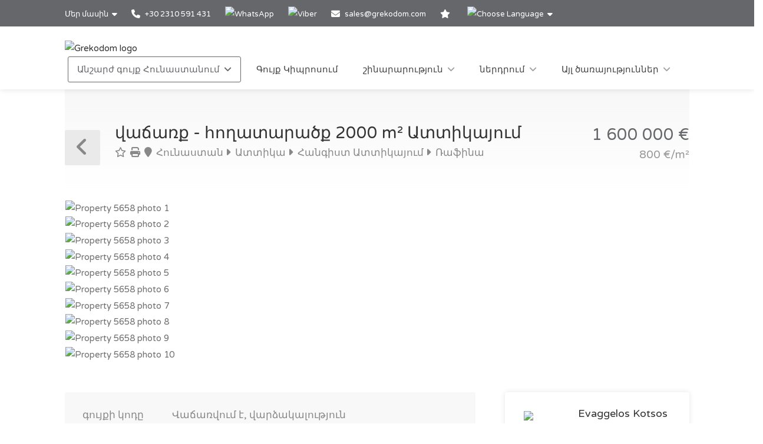

--- FILE ---
content_type: text/html; charset=utf-8
request_url: https://www.grekodom.am/realtyobject/5658
body_size: 22574
content:
<!DOCTYPE html>


<html prefix="og: http://ogp.me/ns#" lang="hy" >

<head>

    <meta charset="utf-8">
<meta name="viewport" content="width=device-width, initial-scale=1, maximum-scale=1">



<meta name="language" content="Armenian">

<link rel="icon" type="image/vnd.microsoft.icon" href="/Images/Grekodom/fav_icon.ico">

<meta name="theme-color" content="#BC0919">

<meta name="msvalidate.01" content="DDA0D3E2863D875207BAC5C4F5495A21">

    <title>հողատարածք 2000 m&#178; Ատտիկայում, Հունաստան | գնել, գնումը հողատարածք կառուցման համար տների, ձեռնարկությունների գին: 1600000€ | Grekodom Development</title>
    <meta name="description" content="✔ վաճառք հողամասեր with area of 2000m&#178; Ատտիկայում | Prices from 30 000 €. Plots of land for sale with building permission. Grekodom Development official website ❶">
    <meta name="keywords" content="վաճառք, հողատարածք, Հունաստան, Ատտիկա, գինը, գները, կայքը, grekodom">

<!--SE Verification-->
        
            <meta name="google-site-verification" content="Zc0OnEZSqR1-z04DGFD2kKUNDvTGQCtt5NM1A3KgG2A">
        

<link rel="dns-prefetch" href="https://gdcdn.grekodom.com/">
<link rel="dns-prefetch" href="https://icdn.grekodom.com/">

<!--SE Verification-->
    <meta name="googlebot" content="noodp">
    <!--twitter cards-->
    <meta name="twitter:card" content="summary">
    <meta name="twitter:site" content="@grekodom">
        <meta property="twitter:title" content="հողատարածք 2000 m&#178; Ատտիկայում, Հունաստան | գնել, գնումը հողատարածք կառուցման համար տների, ձեռնարկությունների գին: 1600000€ | Grekodom Development">
        <meta property="twitter:description" content="✔ վաճառք հողամասեր with area of 2000m&#178; Ատտիկայում | Prices from 30 000 €. Plots of land for sale with building permission. Grekodom Development official website ❶">
    <meta name="twitter:image" content="https://gdcdn.grekodom.com/Images/logos/grekodom.png">
    <meta name="twitter:creator" content="@grekodom">
    <!--./twitter cards-->
    <!--fb intergration-->
        <meta property="og:title" content="հողատարածք 2000 m&#178; Ատտիկայում, Հունաստան | գնել, գնումը հողատարածք կառուցման համար տների, ձեռնարկությունների գին: 1600000€ | Grekodom Development">
        <meta property="og:description" content="✔ վաճառք հողամասեր with area of 2000m&#178; Ատտիկայում | Prices from 30 000 €. Plots of land for sale with building permission. Grekodom Development official website ❶">
        <meta property="og:image:alt" content="հողատարածք 2000 m&#178; Ատտիկայում, Հունաստան | գնել, գնումը հողատարածք կառուցման համար տների, ձեռնարկությունների գին: 1600000€ | Grekodom Development">
    <meta property="og:type" content="website">
    <meta property="og:url" content="https://www.grekodom.am/realtyobject/5658">
    <meta property="fb:app_id" content="">
    <meta property="og:type" content="website">
    <meta property="og:site_name" content="Grekodom Development">
    <!--./fb intergration-->

<!--ios intergration-->
<link rel="apple-touch-icon" href="https://gdcdn.grekodom.com/Images/Grekodom/fav_icon.ico">
<meta name="apple-mobile-web-app-capable" content="yes">
<meta name="apple-mobile-web-app-status-bar-style" content="black-translucent">
<meta name="format-detection" content="telephone=no">
<!--./ios intergration-->
<!--Windows 8.1 -->
<meta name="application-name" content="Grekodom Development">
<meta name="msapplication-TileColor" content="#bc0919">
<meta name="msapplication-square70x70logo" content="https://gdcdn.grekodom.com/Images/logos/grekodom.png">
<meta name="msapplication-square150x150logo" content="https://gdcdn.grekodom.com/Images/logos/grekodom.png">
<meta name="msapplication-wide310x150logo" content="https://gdcdn.grekodom.com/Images/logos/grekodom.png">
<meta name="msapplication-square310x310logo" content="https://gdcdn.grekodom.com/Images/logos/grekodom.png">



    

    <meta property="og:image" content="https://www.grekodom.am/userfiles/realtyobjects/pictureshd/5658/68524.jpeg">
    <meta property="og:image:secure_url" content="https://www.grekodom.am/userfiles/realtyobjects/pictureshd/5658/68524.jpeg">

    <script type="application/ld+json">
{
  "@context": "https://schema.org",
  "@type": "RealEstateListing",
  "name": "վաճառք - հողատարածք 2000 m² Ատտիկայում",
  "description": "Վաճառվում է հողատարածք մակերեսով 2000 քմ Ատտիկայում.Քաղաքի հատակագծից դուրս է։.  Ունի  տեսարան դեպի ծովը,  դեպի սարեր. ",
  "url": "https://www.grekodom.am/realtyobject/5658",
  "datePosted": "2014-07-01",
  "lastReviewed": "2025-05-15",
  
  "image": "https://www.grekodom.am/userfiles/realtyobjects/pictureshd/5658/68524.jpeg",
  "identifier": "5658",
  
  "offers": {
    "@type": "Offer",
    "price": "1600000",
          "priceCurrency": "EUR",
          "availability": "https://schema.org/InStock"
    },
  
  "additionalProperty": [
    
    
    {
      "@type": "PropertyValue",
      "name": "Distance from Sea",
      "value": "500",
      "unitCode": "MTR"
    },
    {
      "@type": "PropertyValue",
      "name": "Distance from Airport",
      "value": "9000",
      "unitCode": "MTR"
    }
  ]
    
}

    </script>

    
    <link href="https://gdcdn.grekodom.com/Scripts/Leaflet/leaflet.css" rel="stylesheet" />
    
    <script src="https://gdcdn.grekodom.com/Scripts/Leaflet/leaflet.js"></script>
    

            <link href="https://www.grekodom.ae/realtyobject/5658" hreflang="ar" rel="alternate">
            <link href="https://www.grekodom.bg/realtyobject/5658-prodazhba-parcel-2000-m2-v-atika" hreflang="bg" rel="alternate">
            <link href="https://cn.grekodom.com/realtyobject/5658" hreflang="cn" rel="alternate">
            <link href="https://www.grekodom.de/realtyobject/5658-verkauf-land-2000-m2-in-attika" hreflang="de" rel="alternate">
            <link href="https://www.grekodom.gr/realtyobject/5658-poleitai-gi-2000-m2-stin-attiki" hreflang="el" rel="alternate">
            <link href="https://www.grekodom.com/realtyobject/5658-for-sale-land-2000-m2-in-attica" hreflang="en" rel="alternate">
            <link href="https://ir.grekodom.com/realtyobject/5658" hreflang="fa" rel="alternate">
            <link href="https://www.grekodom.fr/realtyobject/5658-vendre-terrain-2000-m2-a-attique" hreflang="fr" rel="alternate">
            <link href="https://www.grekodom.am/realtyobject/5658" hreflang="hy" rel="alternate">
            <link href="https://www.grekodom.ge/realtyobject/5658" hreflang="ka" rel="alternate">
            <link href="https://www.grekodom.nl/realtyobject/5658" hreflang="nl" rel="alternate">
            <link href="https://www.grekodom.com.pl/realtyobject/5658-sprzedaz-dzialka-2000-m2-na-attyce" hreflang="pl" rel="alternate">
            <link href="https://www.grekodom.ru/realtyobject/5658-prodazha-zemeljnij-uchastok-2000-m2-v-at" hreflang="ru" rel="alternate">
            <link href="https://www.grekodom.rs/realtyobject/5658-prodaja-zemljiste-2000-m2-na-atici" hreflang="sr" rel="alternate">
            <link href="https://www.grekodom.com.tr/realtyobject/5658-satilik-arsa-2000-m2-attikide" hreflang="tr" rel="alternate">
            <link href="https://www.grekodom.ua/realtyobject/5658" hreflang="uk" rel="alternate">



    



<!-- Google Tag Manager -->
<script>(function(w,d,s,l,i){w[l]=w[l]||[];w[l].push({'gtm.start':
new Date().getTime(),event:'gtm.js'});var f=d.getElementsByTagName(s)[0],
j=d.createElement(s),dl=l!='dataLayer'?'&l='+l:'';j.async=true;j.src=
'https://www.googletagmanager.com/gtm.js?id='+i+dl;f.parentNode.insertBefore(j,f);
})(window,document,'script','dataLayer','GTM-3Z3SNL');</script>
<!-- End Google Tag Manager -->
    <link href="https://gdcdn.grekodom.com/Styles/GrDom/select2.css" rel="stylesheet">
<link href="https://gdcdn.grekodom.com/Styles/GrDom/bootstrap.css" rel="stylesheet">
<link rel="stylesheet" type="text/css" href="https://gdcdn.grekodom.com/Styles/GrDom/bootstrap-select.min.css" media="print" onload="this.media='all'">
<link href="/Styles/gd2025/style.css" rel="stylesheet">
<link href="https://gdcdn.grekodom.com/Scripts/toastr/toastr.min.css" rel="stylesheet">
<link href="https://gdcdn.grekodom.com/Styles/gd2025/style_add.css?v=0925b" rel="stylesheet">
<link href="https://gdcdn.grekodom.com/Styles/gd2025/color_gd.css" rel="stylesheet">


    


        <script src="//code.jivosite.com/widget/w0dKjv8SfF" async></script>
    <script defer src="https://www.google.com/recaptcha/api.js?onload=onloadRenderRecaptchas&hl=hy"></script>

</head>

<body>


<!-- Google Tag Manager (noscript) -->
<noscript><iframe src="https://www.googletagmanager.com/ns.html?id=GTM-3Z3SNL"
height="0" width="0" style="display:none;visibility:hidden"></iframe></noscript>
<!-- End Google Tag Manager (noscript) -->
        
        <!-- Wrapper -->
        <div id="wrapper">

            
            

            <!-- Header Container
            ================================================== -->
            <header id="header-container">

                <!-- Topbar -->
                <div id="top-bar">
                    <div class="container">


                        <!-- Top bar -->
                        <ul class="top-bar-menu">

                            <li>
                                <div class="top-bar-dropdown">
                                    <span>Մեր մասին</span>
                                    <ul class="options">
                                        <li><div class="arrow"></div></li>
                                                <li>
                                                    <a href="/ourteam">գրասենյակներ և աշխատակիցներ</a>
                                                </li>
                                                <li><a href="/ouroffices">Մեր գրասենյակները</a></li>
                                                <li>
                                                    <a href="https://www.flickr.com/photos/mouzenidis/collections/72157662508366775/" target="_blank" rel="noopener">Ընկերության կյանքը</a>
                                                </li>
                                    </ul>
                                </div>
                            </li>














                            
                                    <li>
                                        <a href="tel:+302310591431">
                                            <i class="fa-solid fa-phone"></i> +30 2310 591 431
                                        </a>
                                    </li>
                                    <li>
                                        <div class="phone-icon">
                                            <a href="https://wa.me/+302310591431" target="_blank">
                                                <img src="https://gdcdn.grekodom.com/Images/icons/whatsapp_g.svg" height="20" width="20" alt="WhatsApp">
                                            </a>
                                        </div>
                                    </li>
                                    <li>
                                        <div class="phone-icon">
                                            <a href="viber://chat?number=%2B306979720069">
                                                <img src="https://gdcdn.grekodom.com/Images/icons/viber_w.svg" height="20" width="20" alt="Viber">

                                            </a>
                                        </div>
                                    </li>


                            

                            
                            <li>
                                <i class="fa-solid fa-envelope"></i>
                                        <a data-toggle="modal" class="" data-target="#modalEmail" id="alEmailTo">sales@grekodom.com</a>
                            </li>
                            <li><a title="Իմ ընտրյալները" href="/favorites"><i class="fa-solid fa-star"></i></a></li>
                            <li>
                                <div class="top-bar-dropdown">
                                    <span><img src="https://gdcdn.grekodom.com/Images/GrDom/iconfinder_globe-01_186398.svg" alt="Choose Language" width="26" height="26"></span>
                                    <ul class="options">
                                        <li><div class="arrow"></div></li>


                                        <li>
                                            <a href="https://www.grekodom.com/" rel="nofollow">
                                                English
                                                
                                            </a>
                                        </li>
                                        <li>
                                            <a href="https://www.grekodom.gr/" rel="nofollow">
                                                Ελληνικά
                                                
                                            </a>
                                        </li>
                                        <li>
                                            <a href="https://www.grekodom.ru/" rel="nofollow">
                                                Русский
                                                
                                            </a>
                                        </li>
                                        <li>
                                            <a href="https://www.grekodom.am/" rel="nofollow">
                                                Հայերենի լեզուն
                                                
                                            </a>
                                        </li>
                                        <li>
                                            <a href="https://www.grekodom.bg/" rel="nofollow">
                                                Български
                                                
                                            </a>
                                        </li>
                                        <li>
                                            <a href="https://cn.grekodom.com/" rel="nofollow">
                                                简体中文
                                                
                                            </a>
                                        </li>
                                        <li>
                                            <a href="https://www.grekodom.de/" rel="nofollow">
                                                Deutsch
                                                
                                            </a>
                                        </li>
                                        <li>
                                            <a href="https://www.grekodom.nl/" rel="nofollow">
                                                Dutch
                                                
                                            </a>
                                        </li>
                                        <li>
                                            <a href="https://www.grekodom.fr/" rel="nofollow">
                                                Française
                                                
                                            </a>
                                        </li>
                                        <li>
                                            <a href="https://www.grekodom.ge/" rel="nofollow">
                                                ქართული ენა
                                                
                                            </a>
                                        </li>
                                        <li>
                                            <a href="https://ir.grekodom.com/" rel="nofollow">
                                                زبان فارسی
                                                
                                            </a>
                                        </li>
                                        <li>
                                            <a href="https://www.grekodom.com.pl/" rel="nofollow">
                                                Polski
                                                
                                            </a>
                                        </li>
                                        <li>
                                            <a href="https://www.grekodom.rs/" rel="nofollow">
                                                Srpski
                                                
                                            </a>
                                        </li>
                                        <li>
                                            <a href="https://www.grekodom.com.tr/" rel="nofollow">
                                                Türk
                                                
                                            </a>
                                        </li>
                                        <li>
                                            <a href="https://www.grekodom.ua/" rel="nofollow">
                                                Українська
                                                
                                            </a>
                                        </li>
                                        <li>
                                            <a href="https://www.grekodom.ae/" rel="nofollow">
                                                اللغة العربية
                                                
                                            </a>
                                        </li>
                                    </ul>


                                </div>
                            </li>
                        </ul>
                        
                    </div>
                </div>
                <div class="clearfix"></div>
                <!-- Topbar / End -->
                <!-- Header -->
                <div id="header">
                    <div class="container">

                        <!-- Left Side Content -->
                        
                        <div>

                            <!-- Logo -->
                            <div id="logo">
                                <a href="/"><img src="https://gdcdn.grekodom.com/Images/logos/grekodom-logo.svg" alt="Grekodom logo"></a>
                            </div>

                            <!-- Mobile Navigation -->
                            <div class="mmenu-trigger">
                                <button class="hamburger hamburger--collapse" type="button">
                                    <span class="hamburger-box">
                                        <span class="hamburger-inner"></span>
                                    </span>
                                </button>
                            </div>







<!-- Main Navigation -->
<nav id="navigation" class="style-1">
    <ul id="responsive">

        
                <li>
                    <a href="#" class="current">Անշարժ գույք Հունաստանում</a>
                    <ul>
                                                <li>
                        <a href="/article/about-greece "  >Հունաստանի մասին</a>
                    </li>
                    <li>
                        <a href="/article/real-estate-purchase-greece-info-armenian"  >Գնման գործընթաց	</a>
                    </li>
                    <li>
                        <a href="/article/	additional-info-greece-armenian
"  >լրացուցիչ տեղեկություն</a>
                    </li>
                    <li>
                        <a href="/article/visa-greece-armenian"  >Visa</a>
                    </li>
                    <li>
                        <a href="/article/oformlenie-vnj"  >Հունաստանում բնակվելու թույլտվություն</a>
                    </li>
                    <li>
                        <a href="/article/answers"  >FAQ</a>
                    </li>

    


                    </ul>
                </li>
            <li>
                <a href="/Cyprus">Գույք Կիպրոսում</a>
            </li>
            <li>
                <a href="#">շինարարություն</a>
                <ul>
                                            <li>
                        <a href="/article/building"  >Շինարարություն</a>
                    </li>
                    <li>
                        <a href="/article/reconstruction"  >Վերակառուցում</a>
                    </li>
                    <li>
                        <a href="/article/architectural-engineering"  >Նախագծային աշխատանքներ</a>
                    </li>
                    <li>
                        <a href="/article/3d-modeling-and-visualization"  >3D մոդելավորում և արտապատկերում</a>
                    </li>
                    <li>
                        <a href="/article/individual-and-typical-architectural-projects"  >Անհատական և տիպային նախագծեր</a>
                    </li>
                    <li>
                        <a href="/article/projects-2015"  >Grekodom Development ընկերության իրականացված նախագծերը</a>
                    </li>
                    <li>
                        <a href="/article/projects-2014"  >Grekodom Development ընկերության 2015 թվականի ընթացիկ ծրագրերը</a>
                    </li>
                    <li>
                        <a href="/article/otdelka-design"  >Տան դիզայն և հարդարում Grekodom Development ընկերության կողմից</a>
                    </li>
                    <li>
                        <a href="/article/landscape-design"  >Լանդշաֆտային դիզայն Grekodom Development ընկերության կողմից</a>
                    </li>
                    <li>
                        <a href="/article/building-swimming-pools"  >Հունաստանում լողավազաների կառուցում Grekodom Development ընկերության կողմից</a>
                    </li>

    


                </ul>

            </li>
            <li>
                <a href="#">ներդրում</a>
                <ul>
                                            <li>
                        <a href="/article/investments "  >Ներդրումներ Հունաստանի անշարժ գույքում 2016. Գործարար ներդրում անշարժ գույքում</a>
                    </li>
                    <li>
                        <a href="/article/razrabotka-biznes-planov"  >Հունաստանի առևտրային և ներդրումային նախագծերի գործարար ծրագրերի մշակում</a>
                    </li>
                    <li>
                        <a href="/RealtyObjects/RealtyInvestment"  >Ներդրումային ծրագրեր</a>
                    </li>
                    <li>
                        <a href="/article/taxation "  >Հարկումը Հունաստանում</a>
                    </li>

    


                </ul>

            </li>
            <li>
                <a href="#">Այլ ծառայություններ</a>
                <ul>
                                            <li>
                        <a href="/article/selection-property"  >Անշարժ գույքի ընտրություն Հունաստանում</a>
                    </li>
                    <li>
                        <a href="/article/uridicheskoe-soprovojdenie"  >Իրավաբանական աջակցություն Grekodom Development ընկերության կողմից</a>
                    </li>
                    <li>
                        <a href="/article/management-property"  >Անշարժ գույքի կառավարում Հունաստանում</a>
                    </li>
                    <li>
                        <a href="/article/rent"  >Հունական անշարժ գույքի հանձնում վարձակալության</a>
                    </li>
                    <li>
                        <a href="/article/realtytour"  >Անշարժ գույքի տուր դեպի Հունաստան</a>
                    </li>
                    <li>
                        <a href="/article/exclusive"  >Բացառիկ առաջարկներ Grekodom Development ընկերության կողմից</a>
                    </li>
                    <li>
                        <a href="/article/aviabileti "  >Ավիատոմսեր դեպի Հունաստան</a>
                    </li>
                    <li>
                        <a href="/article/rent-a-car"  >Ավտոմեքենայի վարձակալություն Հունաստանում</a>
                    </li>
                    <li>
                        <a href="/article/vip-service-airport "  >VIP ծառայություններ Հունաստանի Սալոնիկ քաղաքի &#171;Մակեդոնիա&#187; օդանավակայանում</a>
                    </li>
                    <li>
                        <a href="/article/taxi "  >Grekodom Տաքսի</a>
                    </li>
                    <li>
                        <a href="/article/golden-card-grekodom "  >Grekodom ընկերության Gold քարտ</a>
                    </li>
                    <li>
                        <a href="/article/credit"  >Վարկավորում</a>
                    </li>

    


                </ul>

            </li>
        

    </ul>
</nav>
<div class="clearfix"></div>
<!-- Main Navigation / End -->



                        </div>
                        <!-- Left Side Content / End -->
                        
                    </div>
                </div>
                <!-- Header / End -->

            </header>
            <div class="clearfix"></div>
            <!-- Header Container / End -->
            




<!-- Titlebar
================================================== -->
<div class="container">
    <div id="titlebar" class="property-titlebar margin-bottom-0">
        <div class="row">
            <div class="col-md-12">

                
                <span class="back-to-listings" onclick="goBack();"></span>
                <div class="property-title">
                    

                        <h1>վաճառք - հողատարածք 2000 m&#178; Ատտիկայում</h1>
                    <span>
                        <a class="odz-fav listing-address" data-tip-content="Էջանշան դնել" onclick="triggerCookie('gd-favs',5658)"><i class="fa-regular fa-star"></i></a>
                        <a class="odz-printer listing-address" href="https://www.grekodom.am/realtyobject/5658?printme=true" rel="nofollow" target="_blank" title="Տպել տարբերակը">
                            <i class="fa-solid fa-print" aria-hidden="true"></i>
                        </a>

                            <a href="/realtyobjects" class="listing-address">
                                <i class="fa-solid fa-map-marker"></i>
                                Հունաստան
                            </a>
                                                    <a href="/area/1" class="listing-address">
                                <i class="fa-solid fa-caret-right"></i>
                                Ատտիկա
                            </a>
                                                    <a href="/area/107" class="listing-address">
                                <i class="fa-solid fa-caret-right"></i>
                                Հանգիստ Ատտիկայում
                            </a>
                                                    <a href="/area/2411" class="listing-address">
                                <i class="fa-solid fa-caret-right"></i>
                                Ռաֆինա
                            </a>
                                            </span>


                </div>

                <div class="property-pricing">
                                <div>
                                                                        1&#160;600&#160;000  €                                 </div>
                                    <div class="sub-price">
                                        800 €/m²
                                    </div>



                </div>


            </div>
        </div>
    </div>


    <!-- Content
    ================================================== -->

    <div class="row margin-bottom-50">
        <div class="col-md-12">

            <!-- Slider -->
            <div class="property-slider default">
                    <a href="https://gdcdn.grekodom.com/userfiles/realtyobjects/pictureshd/5658/68524.jpeg" data-background-image="https://icdn.grekodom.com/userfiles/realtyobjects/pictureshd/5658/68524.jpeg?preset=hdr" class="item mfp-gallery"></a>
                    <a href="https://gdcdn.grekodom.com/userfiles/realtyobjects/pictureshd/5658/68528.jpeg" data-background-image="https://icdn.grekodom.com/userfiles/realtyobjects/pictureshd/5658/68528.jpeg?preset=hdr" class="item mfp-gallery"></a>
                    <a href="https://gdcdn.grekodom.com/userfiles/realtyobjects/pictureshd/5658/68526.jpeg" data-background-image="https://icdn.grekodom.com/userfiles/realtyobjects/pictureshd/5658/68526.jpeg?preset=hdr" class="item mfp-gallery"></a>
                    <a href="https://gdcdn.grekodom.com/userfiles/realtyobjects/pictureshd/5658/68520.jpeg" data-background-image="https://icdn.grekodom.com/userfiles/realtyobjects/pictureshd/5658/68520.jpeg?preset=hdr" class="item mfp-gallery"></a>
                    <a href="https://gdcdn.grekodom.com/userfiles/realtyobjects/pictureshd/5658/68522.jpeg" data-background-image="https://icdn.grekodom.com/userfiles/realtyobjects/pictureshd/5658/68522.jpeg?preset=hdr" class="item mfp-gallery"></a>
                    <a href="https://gdcdn.grekodom.com/userfiles/realtyobjects/pictureshd/5658/68523.jpeg" data-background-image="https://icdn.grekodom.com/userfiles/realtyobjects/pictureshd/5658/68523.jpeg?preset=hdr" class="item mfp-gallery"></a>
                    <a href="https://gdcdn.grekodom.com/userfiles/realtyobjects/pictureshd/5658/68525.jpeg" data-background-image="https://icdn.grekodom.com/userfiles/realtyobjects/pictureshd/5658/68525.jpeg?preset=hdr" class="item mfp-gallery"></a>
                    <a href="https://gdcdn.grekodom.com/userfiles/realtyobjects/pictureshd/5658/68527.jpeg" data-background-image="https://icdn.grekodom.com/userfiles/realtyobjects/pictureshd/5658/68527.jpeg?preset=hdr" class="item mfp-gallery"></a>
                    <a href="https://gdcdn.grekodom.com/userfiles/realtyobjects/pictureshd/5658/68521.jpeg" data-background-image="https://icdn.grekodom.com/userfiles/realtyobjects/pictureshd/5658/68521.jpeg?preset=hdr" class="item mfp-gallery"></a>
                    <a href="https://gdcdn.grekodom.com/userfiles/realtyobjects/pictureshd/5658/68529.jpeg" data-background-image="https://icdn.grekodom.com/userfiles/realtyobjects/pictureshd/5658/68529.jpeg?preset=hdr" class="item mfp-gallery"></a>
            </div>

            <!-- Slider Thumbs -->
            <div class="property-slider-nav">
                    <div class="item"><img src="https://icdn.grekodom.com/userfiles/realtyobjects/pictureshd/5658/68524.jpeg?preset=gd226" alt="Property 5658 photo 1"></div>
                    <div class="item"><img src="https://icdn.grekodom.com/userfiles/realtyobjects/pictureshd/5658/68528.jpeg?preset=gd226" alt="Property 5658 photo 2"></div>
                    <div class="item"><img src="https://icdn.grekodom.com/userfiles/realtyobjects/pictureshd/5658/68526.jpeg?preset=gd226" alt="Property 5658 photo 3"></div>
                    <div class="item"><img src="https://icdn.grekodom.com/userfiles/realtyobjects/pictureshd/5658/68520.jpeg?preset=gd226" alt="Property 5658 photo 4"></div>
                    <div class="item"><img src="https://icdn.grekodom.com/userfiles/realtyobjects/pictureshd/5658/68522.jpeg?preset=gd226" alt="Property 5658 photo 5"></div>
                    <div class="item"><img src="https://icdn.grekodom.com/userfiles/realtyobjects/pictureshd/5658/68523.jpeg?preset=gd226" alt="Property 5658 photo 6"></div>
                    <div class="item"><img src="https://icdn.grekodom.com/userfiles/realtyobjects/pictureshd/5658/68525.jpeg?preset=gd226" alt="Property 5658 photo 7"></div>
                    <div class="item"><img src="https://icdn.grekodom.com/userfiles/realtyobjects/pictureshd/5658/68527.jpeg?preset=gd226" alt="Property 5658 photo 8"></div>
                    <div class="item"><img src="https://icdn.grekodom.com/userfiles/realtyobjects/pictureshd/5658/68521.jpeg?preset=gd226" alt="Property 5658 photo 9"></div>
                    <div class="item"><img src="https://icdn.grekodom.com/userfiles/realtyobjects/pictureshd/5658/68529.jpeg?preset=gd226" alt="Property 5658 photo 10"></div>
            </div>

        </div>
    </div>


    <div class="row">

        <!-- Property Description -->
        <div class="col-lg-8 col-md-7 sp-content">
            <div class="property-description">

                <!-- Main Features -->
                <ul class="property-main-features">
                    <li>գույքի կոդը <span>5658</span></li>
                    <li>Վաճառվում է, վարձակալություն <span>վաճառք</span></li>
                    <li>տիպ <span>հողատարածք</span></li>
                                            <li>Հողի մակերեսը  <span>2000 m²</span></li>


                    <li>մարզ <span>Ատտիկա</span></li>
                        <li>Location <span><a href="/area/2411">Ատտիկա (Հունաստան) | Ռաֆինա (Հանգիստ Ատտիկայում)</a></span></li>
                                    </ul>


                    <!-- Details -->
                    <h3 class="desc-headline">Details</h3>
                    <ul class="property-features margin-top-0">

                                                                            <li><i class="fa-solid fa-water"></i> հեռավ. ծովից: <span>500 m</span></li>
                            <li><i class="fa-solid fa-plane"></i> հեռավ. օդանավակայանից: <span>9 km</span></li>
                    </ul>
                

                <!-- Description -->
                <h3 class="desc-headline">նկարագրություն</h3>
                
                <div>
                    <p>Վաճառվում է հողատարածք մակերեսով 2000 քմ Ատտիկայում.Քաղաքի հատակագծից դուրս է։. 
Ունի  տեսարան դեպի ծովը,  դեպի սարեր.
</p>

                    
                </div>



                <!-- Floorplans -->
                <!--<h3 class="desc-headline no-border">Floorplans</h3>-->
                <!-- Accordion -->
                <!--<div class="style-1 fp-accordion">
                    <div class="accordion">

                        <h3>First Floor <span>460 sq ft</span> <i class="fa-solid fa-angle-down"></i> </h3>
                        <div>
                            <a class="floor-pic mfp-image" href="https://i.imgur.com/kChy7IU.jpg">
                                <img src="https://i.imgur.com/kChy7IU.jpg" alt="">
                            </a>
                            <p>Mauris mauris ante, blandit et, ultrices a, susceros. Nam mi. Proin viverra leo ut odio. Curabitur malesuada. Vestibulum a velit eu ante scelerisque vulputate aliquam egestas litora torquent conubia.</p>
                        </div>

                        <h3>Second Floor <span>440 sq ft</span> <i class="fa-solid fa-angle-down"></i></h3>
                        <div>
                            <a class="floor-pic mfp-image" href="https://i.imgur.com/l2VNlwu.jpg">
                                <img src="https://i.imgur.com/l2VNlwu.jpg" alt="">
                            </a>
                            <p>Sed non urna. Donec et ante. Phasellus eu ligula. Vestibulum sit amet purus vivamus hendrerit, dolor at aliquet laoreet, mauris turpis porttitor velit, faucibus interdum tellus libero ac justo. Vivamus non quam. Nullam laoreet, velit ut taciti sociosqu condimentum feugiat.</p>
                        </div>

                        <h3>Garage <span>140 sq ft</span> <i class="fa-solid fa-angle-down"></i></h3>
                        <div>
                            <a class="floor-pic mfp-image" href="https://i.imgur.com/0zJYERy.jpg">
                                <img src="https://i.imgur.com/0zJYERy.jpg" alt="">
                            </a>
                        </div>

                    </div>
                </div>-->
                <!-- Location -->
                <h3 class="desc-headline no-border" id="location">Location</h3>

                <div id="propertyMap-container">
                    <div id="map-desktop" style="z-index:99; height:300px; position: relative; outline: none;margin-bottom:20px;"></div>

                    
                </div>




                

                <!-- Similar Listings Container -->
                <h3 class="desc-headline no-border margin-bottom-35 margin-top-60">Նմանատիպ նյութեր</h3>

                <div class="layout-switcher hidden"><a href="#" class="list"><i class="fa-solid fa-th-list"></i></a></div>
<div class="listings-container list-layout">








<!-- Listing Item -->
<div class="listing-item">

    <a href="/realtyobject/3979" class="listing-img-container">

        <div class="listing-badges">
            <span>վաճառք</span>
        </div>

        <div class="listing-img-content">

            <span class="listing-price"><del>1&#160;400&#160;000  €</del>  800&#160;000  € <i>114 €/m&#178;</i></span>
            <span class="like-icon with-tip" onclick="triggerCookie('gd-favs',3979)" data-tip-content="Էջանշան դնել"></span>
            
        </div>

        <div class="listing-carousel">
                    <div><img loading="eager" src="https://icdn.grekodom.com/userfiles/realtyobjects/pictureshd/3979/47730.jpeg?w=734&amp;h=490&amp;mode=crop&amp;scale=both" alt="Realty photo 1"></div>
                    <div><img loading="lazy" src="https://icdn.grekodom.com/userfiles/realtyobjects/pictureshd/3979/47728.jpeg?w=734&amp;h=490&amp;mode=crop&amp;scale=both" alt="Realty photo 2"></div>
                    <div><img loading="lazy" src="https://icdn.grekodom.com/userfiles/realtyobjects/pictureshd/3979/47729.jpeg?w=734&amp;h=490&amp;mode=crop&amp;scale=both" alt="Realty photo 3"></div>
        </div>

    </a>

    <div class="listing-content">

        <div class="listing-title">
            <h4><a href="/realtyobject/3979">հողատարածք</a></h4>
            
            <a href="/realtyobject/3979" class="listing-address popup-gmaps">
                <i class="fa-solid fa-map-marker"></i>
                Ատտիկա
            </a>
        </div>

        <ul class="listing-features">
            <li>գույքի կոդը <span>3979</span></li>
            <li>մակերես <span>7000 m²</span></li>
        </ul>

        

    </div>

</div>

<!-- Listing Item / End -->










<!-- Listing Item -->
<div class="listing-item">

    <a href="/realtyobject/5658" class="listing-img-container">

        <div class="listing-badges">
            <span>վաճառք</span>
        </div>

        <div class="listing-img-content">

            <span class="listing-price"><del></del>  1&#160;600&#160;000  € <i>800 €/m&#178;</i></span>
            <span class="like-icon with-tip" onclick="triggerCookie('gd-favs',5658)" data-tip-content="Էջանշան դնել"></span>
            
        </div>

        <div class="listing-carousel">
                    <div><img loading="eager" src="https://icdn.grekodom.com/userfiles/realtyobjects/pictureshd/5658/68524.jpeg?w=734&amp;h=490&amp;mode=crop&amp;scale=both" alt="Realty photo 1"></div>
                    <div><img loading="lazy" src="https://icdn.grekodom.com/userfiles/realtyobjects/pictureshd/5658/68528.jpeg?w=734&amp;h=490&amp;mode=crop&amp;scale=both" alt="Realty photo 2"></div>
                    <div><img loading="lazy" src="https://icdn.grekodom.com/userfiles/realtyobjects/pictureshd/5658/68526.jpeg?w=734&amp;h=490&amp;mode=crop&amp;scale=both" alt="Realty photo 3"></div>
        </div>

    </a>

    <div class="listing-content">

        <div class="listing-title">
            <h4><a href="/realtyobject/5658">հողատարածք</a></h4>
            
            <a href="/realtyobject/5658" class="listing-address popup-gmaps">
                <i class="fa-solid fa-map-marker"></i>
                Ատտիկա
            </a>
        </div>

        <ul class="listing-features">
            <li>գույքի կոդը <span>5658</span></li>
            <li>մակերես <span>2000 m²</span></li>
        </ul>

        

    </div>

</div>

<!-- Listing Item / End -->










<!-- Listing Item -->
<div class="listing-item">

    <a href="/realtyobject/11447" class="listing-img-container">

        <div class="listing-badges">
            <span>վաճառք</span>
        </div>

        <div class="listing-img-content">

            <span class="listing-price"><del></del>  1&#160;800&#160;000  € <i>1000 €/m&#178;</i></span>
            <span class="like-icon with-tip" onclick="triggerCookie('gd-favs',11447)" data-tip-content="Էջանշան դնել"></span>
            
        </div>

        <div class="listing-carousel">
                    <div><img loading="eager" src="https://icdn.grekodom.com/userfiles/realtyobjects/pictureshd/11447/141897.jpeg?w=734&amp;h=490&amp;mode=crop&amp;scale=both" alt="Realty photo 1"></div>
                    <div><img loading="lazy" src="https://icdn.grekodom.com/userfiles/realtyobjects/pictureshd/11447/141896.jpeg?w=734&amp;h=490&amp;mode=crop&amp;scale=both" alt="Realty photo 2"></div>
        </div>

    </a>

    <div class="listing-content">

        <div class="listing-title">
            <h4><a href="/realtyobject/11447">հողատարածք</a></h4>
            
            <a href="/realtyobject/11447" class="listing-address popup-gmaps">
                <i class="fa-solid fa-map-marker"></i>
                Ատտիկա
            </a>
        </div>

        <ul class="listing-features">
            <li>գույքի կոդը <span>11447</span></li>
            <li>մակերես <span>1800 m²</span></li>
        </ul>

        

    </div>

</div>

<!-- Listing Item / End -->










<!-- Listing Item -->
<div class="listing-item">

    <a href="/realtyobject/13786" class="listing-img-container">

        <div class="listing-badges">
            <span>վաճառք</span>
        </div>

        <div class="listing-img-content">

            <span class="listing-price"><del></del>  1&#160;300&#160;000  € <i>92 €/m&#178;</i></span>
            <span class="like-icon with-tip" onclick="triggerCookie('gd-favs',13786)" data-tip-content="Էջանշան դնել"></span>
            
        </div>

        <div class="listing-carousel">
                    <div><img loading="eager" src="https://icdn.grekodom.com/userfiles/realtyobjects/pictureshd/13786/172274.jpeg?w=734&amp;h=490&amp;mode=crop&amp;scale=both" alt="Realty photo 1"></div>
                    <div><img loading="lazy" src="https://icdn.grekodom.com/userfiles/realtyobjects/pictureshd/13786/172275.jpeg?w=734&amp;h=490&amp;mode=crop&amp;scale=both" alt="Realty photo 2"></div>
                    <div><img loading="lazy" src="https://icdn.grekodom.com/userfiles/realtyobjects/pictureshd/13786/172273.jpeg?w=734&amp;h=490&amp;mode=crop&amp;scale=both" alt="Realty photo 3"></div>
        </div>

    </a>

    <div class="listing-content">

        <div class="listing-title">
            <h4><a href="/realtyobject/13786">հողատարածք</a></h4>
            
            <a href="/realtyobject/13786" class="listing-address popup-gmaps">
                <i class="fa-solid fa-map-marker"></i>
                Ատտիկա
            </a>
        </div>

        <ul class="listing-features">
            <li>գույքի կոդը <span>13786</span></li>
            <li>մակերես <span>14000 m²</span></li>
        </ul>

        

    </div>

</div>

<!-- Listing Item / End -->










<!-- Listing Item -->
<div class="listing-item">

    <a href="/realtyobject/20989" class="listing-img-container">

        <div class="listing-badges">
            <span>վաճառք</span>
        </div>

        <div class="listing-img-content">

            <span class="listing-price"><del></del>  2&#160;200&#160;000  € <i>220 €/m&#178;</i></span>
            <span class="like-icon with-tip" onclick="triggerCookie('gd-favs',20989)" data-tip-content="Էջանշան դնել"></span>
            
        </div>

        <div class="listing-carousel">
                    <div><img loading="eager" src="https://icdn.grekodom.com/userfiles/realtyobjects/pictureshd/20989/266390.jpeg?w=734&amp;h=490&amp;mode=crop&amp;scale=both" alt="Realty photo 1"></div>
                    <div><img loading="lazy" src="https://icdn.grekodom.com/userfiles/realtyobjects/pictureshd/20989/266391.jpeg?w=734&amp;h=490&amp;mode=crop&amp;scale=both" alt="Realty photo 2"></div>
                    <div><img loading="lazy" src="https://icdn.grekodom.com/userfiles/realtyobjects/pictureshd/20989/266386.jpeg?w=734&amp;h=490&amp;mode=crop&amp;scale=both" alt="Realty photo 3"></div>
        </div>

    </a>

    <div class="listing-content">

        <div class="listing-title">
            <h4><a href="/realtyobject/20989">հողատարածք</a></h4>
            
            <a href="/realtyobject/20989" class="listing-address popup-gmaps">
                <i class="fa-solid fa-map-marker"></i>
                Ատտիկա
            </a>
        </div>

        <ul class="listing-features">
            <li>գույքի կոդը <span>20989</span></li>
            <li>մակերես <span>10000 m²</span></li>
                <li>Rooms <span>5</span></li>
        </ul>

        

    </div>

</div>

<!-- Listing Item / End -->










<!-- Listing Item -->
<div class="listing-item">

    <a href="/realtyobject/64086" class="listing-img-container">

        <div class="listing-badges">
            <span>վաճառք</span>
        </div>

        <div class="listing-img-content">

            <span class="listing-price"><del></del>  1&#160;365&#160;000  € <i>694 €/m&#178;</i></span>
            <span class="like-icon with-tip" onclick="triggerCookie('gd-favs',64086)" data-tip-content="Էջանշան դնել"></span>
            
        </div>

        <div class="listing-carousel">
                    <div><img loading="eager" src="https://icdn.grekodom.com/userfiles/realtyobjects/pictureshd/64086/64086_qfdh5tmgkqh.jpg?w=734&amp;h=490&amp;mode=crop&amp;scale=both" alt="Realty photo 1"></div>
                    <div><img loading="lazy" src="https://icdn.grekodom.com/userfiles/realtyobjects/pictureshd/64086/64086_jxainy5z0yk.jpg?w=734&amp;h=490&amp;mode=crop&amp;scale=both" alt="Realty photo 2"></div>
                    <div><img loading="lazy" src="https://icdn.grekodom.com/userfiles/realtyobjects/pictureshd/64086/64086_pdqwyfcjhs5.jpg?w=734&amp;h=490&amp;mode=crop&amp;scale=both" alt="Realty photo 3"></div>
        </div>

    </a>

    <div class="listing-content">

        <div class="listing-title">
            <h4><a href="/realtyobject/64086">հողատարածք</a></h4>
            
            <a href="/realtyobject/64086" class="listing-address popup-gmaps">
                <i class="fa-solid fa-map-marker"></i>
                Ատտիկա
            </a>
        </div>

        <ul class="listing-features">
            <li>գույքի կոդը <span>64086</span></li>
            <li>մակերես <span>1966 m²</span></li>
        </ul>

        

    </div>

</div>

<!-- Listing Item / End -->


</div>





            </div>
        </div>
        <!-- Property Description / End -->
        <!-- Sidebar -->
        <div class="col-lg-4 col-md-5 sp-sidebar">
            <div class="sidebar sticky right">
                
                <!-- Widget -->
                <div class="widget">
                    

        <!-- Agent Widget -->
        <div class="agent-widget">
            <div class="agent-title">
                <div class="agent-photo"><img src="https://icdn.grekodom.com/userfiles/images/employees/nxltqpff.grh.jpg?preset=q" alt="Evaggelos Kotsos" ></div>
                <div class="agent-details">
                    <h4><a href="/employeeinfo/2031">Evaggelos Kotsos</a></h4>
                        <span><i class="sl sl-icon-call-in"></i>+30 210 325 4150</span>


                                        
                    <span><i class="sl sl-icon-paper-plane"></i>athens@grekodom.gr</span>

                </div>
                <div class="clearfix"></div>
            </div>

            <form id="sendToEmployeeForm1">
                <input id="contactAgentFormName1" type="text" class="form-control" placeholder="Ձեր անունը" required >
                <input id="contactAgentFormEmail1" type="email" pattern="^[A-Za-z0-9](([_\.\-]?[a-zA-Z0-9]+)*)@([A-Za-z0-9]+)(([\.\-]?[a-zA-Z0-9]+)*)\.([A-Za-z]{2,})$" class="form-control" placeholder="Ձեր էլեկտրոնային հասցեն" required >
                <input id="contactAgentFormPhone1" type="text" class="form-control" placeholder="Ձեր հեռախոսահամարը" required >


                <label class="rememberme" for="intent1"><input type="checkbox" name="intent1" value="intent1" id="intent1" required > Կատարել հարցում անշարժ գույքի վերաբերյալ ավելի մանրամասն տեղեկատվություն ստանալու համար.</label>
                <label class="rememberme" for="intent2"><input type="checkbox" name="ch2" value="ch2" id="intent2" > Այցելության գրանցում անշարժ գույքը  տեսնելու համար.</label>
                
                <div class="form-group">
                    <div class="g-recaptcha-class" id="std_recaptcha"></div>
                </div>

                I consent to having this website store my submitted information so they can respond to my inquiry, in accordance with the

                <a style="text-decoration:underline" target="_blank" href="/article/privacy-policy">Privacy Policy</a><span>.</span>




                
                <button id="contactAgentFormSendButton1" type="submit" class="button fullwidth margin-top-5">ՈՒղարկել հաղորդագրություն</button>
            </form>
        </div>
        <!-- Agent Widget / End -->

                </div>

                <div class="widget">
                    

<div id="booking-widget-anchor" class="boxed-widget booking-widget margin-top-35">
    <h3><i class="fa-solid fa-search"></i> Find real estate</h3>
    <div class="row with-forms  margin-top-0">
        <div class="no-shadow" id="searchMobile">
            <form action="#" id="form_search_left_custom">

                <div class="col-lg-12">
                    <select class="chosen-select-no-single" id="Aim" name="Aim"><option value="0">Ցանկացած տեսակ</option>
<option selected="selected" value="1">վաճառք</option>
<option value="2">վարձակալություն</option>
</select>
                </div>
                <div class="col-lg-12">
                    <select class="chosen-select-no-single" data-placeholder="տիպ" id="multiType" multiple="multiple" name="SelectedTypeItems"><optgroup label="բնակելի">
<option value="1">բնակարան</option>
<option value="20">Դուպլեքս</option>
<option value="3">թաունհաուս</option>
<option value="18">առանձնատուն</option>
<option value="7">առանձնատուն</option>
</optgroup>
<optgroup label="առեւտրային">
<option value="13">հյուրանոց</option>
<option value="8">բիզնես</option>
<option value="22">
Առևտրային սեփականություն</option>
<option value="21">շինություն</option>
<option value="23">Համալիր</option>
</optgroup>
<optgroup label="Հողամաս">
<option value="14">հողատարածք</option>
<option value="17">կղզի</option>
</optgroup>
</select>
                </div>
                <div class="col-lg-12">
                    <div class="tab-pane active" id="live">
                        <select style="width: 100%" id="livesearchquick" class="form-control" multiple="multiple"></select>
                    </div>

                </div>

                <div class="col-lg-12">
                    <input type="text" class="form-control" data-unit="#" placeholder="գույքի կոդը" id="ObjectId">
                </div>


                <a href="#" class="more-search-options-trigger margin-top-20" data-open-title="Ընդլայնված որոնում" data-close-title="Ընդլայնված որոնում"></a>

                <div class="more-search-options relative">
                    <div class="margin-top-30">

                        <!-- Row With Forms -->
                        <div class="row with-forms">

                            <div class="col-fs-6">

                                <!-- Price options -->
                                <label class="rememberme">գինը սկսած</label>
                                <input class="form-control" id="PriceFrom" name="PriceFrom" type="text" value="0" />
                            </div><div class="col-fs-6">

                                <label class="rememberme">գինը</label>
                                <input class="form-control" id="PriceTo" name="PriceTo" type="text" value="0" />
                            </div><div class="col-fs-6">

                                <!-- Square options of property -->
                                <label class="rememberme">Տարածք է</label>
                                <input class="form-control" id="SquareFrom" name="SquareFrom" type="text" value="0" />
                            </div><div class="col-fs-6">
                                <label class="rememberme">մակերես</label>
                                <input class="form-control" id="SquareTo" name="SquareTo" type="text" value="0" />
                            </div><div class="col-fs-6">
                                <!--Floors options -->
                                <label class="rememberme">Հարկից</label>
                                <select class="form-control  selectpicker" id="floorFrom" name="FloorFrom"><option value="-1">--</option>
<option value="1">հիմք</option>
<option value="3">0 հարկ</option>
<option value="4">1-ին  հարկ</option>
<option value="6">2-րդ հարկ</option>
<option value="7">3-րդ հարկ</option>
<option value="8">4 -րդ հարկ</option>
<option value="9">5-րդ հարկ</option>
<option value="10">6-րդ հարկ</option>
<option value="11">7 -րդ հարկ</option>
<option value="12">8 -րդ հարկ</option>
<option value="13">8+ հարկ</option>
<option value="16">չարդախ</option>
<option value="17">ձեղնահարկ</option>
<option value="18">Entresol</option>
</select>
                            </div><div class="col-fs-6">
                                <label class="rememberme">Մինչև հարկ</label>
                                <select class="form-control  selectpicker" id="floorTo" name="FloorTo"><option value="-1">--</option>
<option value="1">հիմք</option>
<option value="3">0 հարկ</option>
<option value="4">1-ին  հարկ</option>
<option value="6">2-րդ հարկ</option>
<option value="7">3-րդ հարկ</option>
<option value="8">4 -րդ հարկ</option>
<option value="9">5-րդ հարկ</option>
<option value="10">6-րդ հարկ</option>
<option value="11">7 -րդ հարկ</option>
<option value="12">8 -րդ հարկ</option>
<option value="13">8+ հարկ</option>
<option value="16">չարդախ</option>
<option value="17">ձեղնահարկ</option>
<option value="18">Entresol</option>
</select>
                            </div><div class="col-fs-6">
                                <!-- rooms from to filters-->
                                <label class="rememberme">Rooms from</label>
                                <input class="form-control" id="RoomF" name="RoomF" type="text" value="0" />
                            </div><div class="col-fs-6">
                                <label class="rememberme">Rooms to</label>
                                <input class="form-control" id="RoomT" name="RoomT" type="text" value="0" />

                                
                            </div><div class="col-fs-6">
                                <!-- year of built -->
                                <label class="rememberme">Տարի շին.</label>
                                <input class="form-control" id="YearBuilt" name="YearBuilt" type="text" value="0" />
                            </div><div class="col-fs-6">
                                <label class="rememberme">Year of built to</label>
                                <input class="form-control" id="YearBuiltTo" name="YearBuiltTo" type="text" value="" />
                            </div><div class="col-fs-6">
                                <label class="rememberme">Առավելագույն հեռավորությունը ծովից</label>
                                
                                <input class="form-control" id="Distance" name="Distance" type="text" value="0" />
                            </div><div class="col-fs-6">
                                <label class="rememberme">Կայքը</label>
                                <input class="form-control" id="AreaFrom" name="AreaFrom" type="text" value="0" />
                            </div><div class="col-fs-6">
                                <label class="rememberme">հողամաս</label>
                                <input class="form-control" id="AreaTo" name="AreaTo" type="text" value="0" />
                            </div>
                        </div>

                        <!-- Row With Forms / End -->
                        <!-- Checkboxes -->
                        <div class="checkboxes in-row">

                            <!-- amenities in chechboxes -->
                            <span><input id="Lift" name="Lift" type="checkbox" value="true" /><input name="Lift" type="hidden" value="false" /><label for="Lift">Վերելակ</label></span>
                            <span><input id="SeaView" name="SeaView" type="checkbox" value="true" /><input name="SeaView" type="hidden" value="false" /><label for="SeaView">seaview</label></span>
                            <span><input id="Parking" name="Parking" type="checkbox" value="true" /><input name="Parking" type="hidden" value="false" /><label for="Parking">կայանում</label></span>
                            <span><input id="Furniture" name="Furniture" type="checkbox" value="true" /><input name="Furniture" type="hidden" value="false" /><label for="Furniture">կահավորված</label></span>
                            <span><input id="Heat" name="Heat" type="checkbox" value="true" /><input name="Heat" type="hidden" value="false" /><label for="Heat">ջեռուցում</label></span>
                            <span><input id="Pool" name="Pool" type="checkbox" value="true" /><input name="Pool" type="hidden" value="false" /><label for="Pool">Լողավազան</label></span>
                            <span><input id="CommunalPool" name="CommunalPool" type="checkbox" value="true" /><input name="CommunalPool" type="hidden" value="false" /><label for="CommunalPool">Shared Pool</label></span>
                            <span><input id="NewConstruction" name="NewConstruction" type="checkbox" value="true" /><input name="NewConstruction" type="hidden" value="false" /><label for="NewConstruction">New construction</label></span>
                            <span><input id="UnderConstruction" name="UnderConstruction" type="checkbox" value="true" /><input name="UnderConstruction" type="hidden" value="false" /><label for="UnderConstruction">Under construction</label></span>
                            <span><input id="OldBuilding" name="OldBuilding" type="checkbox" value="true" /><input name="OldBuilding" type="hidden" value="false" /><label for="OldBuilding">Old building</label></span>
                            <span><input id="IsBuildableLand" name="IsBuildableLand" type="checkbox" value="true" /><input name="IsBuildableLand" type="hidden" value="false" /><label for="IsBuildableLand">Կառուցապատվող տարածք</label></span>
                            <span><input id="IsExclusive" name="IsExclusive" type="checkbox" value="true" /><input name="IsExclusive" type="hidden" value="false" /><label for="IsExclusive">բացառիկ</label></span>

                        </div>


                    </div>

                </div>

            </form>
        </div>
    </div>

        <button type="button" data-SearchSource="1" id="ts_btn_Search" class="button book-now fullwidth margin-top-5">Որոնել</button>
    


</div>



                </div>
                <!-- Widget / End -->
                
            </div>
        </div>
        <!-- Sidebar / End -->

    </div>

    
</div>




<!--d:19.01.2026 13:40:09-->
<!--s:khnznacqooegkglxwo5mzvnw-->
<!--c:4585-->
<!--i:18.191.136.92-->




            


            
<div class="container">

    <div class="row">
        <div class="col-sm-12 col-md-12 col-lg-12" style="padding: 15px;">
            <h2 class="odz-newsletter-title">
    Բաժանորդագրվել   նամակագրությանը
</h2>

<div id="newsletterContainer">


    <div class="container">

        <div class="row">
            
            <form id="newsletterForm">

                <div class="col-md-3 col-md-offset-1">
                    <input type="email" name="nl-email" id="nEmail" placeholder="Email" class="form-control" required>
                </div>

                <div class="col-md-4">
                    <select class="chosen-select-no-single" id="selectRegion" multiple="multiple">
                        <option value="" selected>Բոլոր տարածաշրջանները</option>
                            <option value="1">Խալկիդիկի/Կասսանդրա</option>
                            <option value="2">Խալկիդիկի/Սիթոնիա</option>
                            <option value="42">Kriaritsi</option>
                            <option value="3">Խալկիդիկի/Աթոս</option>
                            <option value="9">Խալկիդկի/այլ</option>
                            <option value="4">Սալոնիկ</option>
                            <option value="22"> քաղաքամերձ Սալոնիկ</option>
                            <option value="6">Աթենք</option>
                            <option value="10">Ատտիկա</option>
                            <option value="11">Օլիմպիական Րիվիերա</option>
                            <option value="8">Կրետե կղզի</option>
                            <option value="24">Կորֆու կղզի</option>
                            <option value="18">Թասոս կղզի</option>
                            <option value="39">Վոլոս-Պիլիո</option>
                            <option value="13">Պելոպոննես</option>
                            <option value="35">Արևելյան Պելոպոննես</option>
                            <option value="36">Արևմտյան Պելոպոննես</option>
                            <option value="43">Արեւելյան Peloponnese</option>
                            <option value="21">Լուտրակի</option>
                            <option value="28">Էվիա կղզի</option>
                            <option value="40">Արախովա</option>
                            <option value="29">Զակինթոս</option>
                            <option value="41">Kefalonia</option>
                            <option value="37">Կոս</option>
                            <option value="32">Հռոդոս</option>
                            <option value="33">Սանդորինի</option>
                            <option value="34">Միկոնոս</option>
                            <option value="26">Դոդեկանիսա</option>
                            <option value="30">Կիկլադես</option>
                            <option value="31">Սպոռադես</option>
                            <option value="38">Հոնիական կղզիներ</option>
                            <option value="7">կղզիներ</option>
                            <option value="16">Ասպրովալտա</option>
                            <option value="23">Սերրես</option>
                            <option value="17">Քսանթի</option>
                            <option value="20">Կավալա</option>
                            <option value="51">Kavala</option>
                            <option value="44">Komotini</option>
                            <option value="25">Հյուսիսային Հունաստան</option>
                            <option value="19">Կենտրոնական Հունաստան</option>
                            <option value="27">Թրակի</option>
                            <option value="14">Էպիր</option>
                            <option value="12">Կայմակցալան</option>
                    </select>
                </div>

                <div class="col-md-3">
                    
                    <button type="submit" class="button book-now fullwidth">Բաժանորդագրվել</button>
                </div>

            </form>

        </div>

        <div class="row">

            <div class="col-sm-6 col-sm-offset-3 col-md-6 col-lg-6 col-md-offset-3 col-lg-offset-3" style="padding-bottom:15px;">

                <label style="font-size:12px; text-align: center; margin-top: 10px">

                    <small>
                        I would like to receive updates and promotional information at my contact details that match with my interests and preferences, in accordance with the

                            <a class="bold underline" href="/article/privacy-policy">Privacy Policy</a>

                    </small>

                </label>

            </div>

        </div>

    </div>

</div>

<div id="newsletterOutputMessage"></div>

<div class="clearfix"></div>


        </div>
    </div>
</div>


<!-- Footer
================================================== -->
<div class="clearboth"></div>
<div id="footer" class="footer">
    <!-- Main -->
    <div class="container">
        
        <div class="row">
            <div class="col-md-4 col-sm-6">
                <h4>ՆՈՐՈՒԹՅՈՒՆՆԵՐ</h4>

                


<ul class="footer-links">
<li> <a href="/news" class="underline">Բոլոր նորությունները</a></li>
</ul>



                <img class="footer-logo" src="/Images/logos/grekodom-logo.svg" alt="Grekodom logo">

                <div class="clearfix"></div>

                    <ul class="social-odz-icons margin-top-20">
                        <li><a target="_blank" rel="noopener" href="https://www.facebook.com/grekodom"><i class="fa-brands fa-facebook"></i></a></li>
                        <li><a target="_blank" rel="noopener" href="https://x.com/grekodom"><i class="fa-brands fa-x-twitter"></i></a></li>
                        <li><a target="_blank" rel="noopener" href="https://www.flickr.com/photos/mouzenidis/collections/72157662508366775/"><i class="fa-brands fa-flickr"></i></a></li>
                        <li><a target="_blank" rel="noopener" href="https://www.linkedin.com/company/grekodom-development"><i class="fa-brands fa-linkedin"></i></a></li>
                        <li><a target="_blank" rel="noopener" href="https://www.youtube.com/user/grekodom"><i class="fa-brands fa-youtube"></i></a></li>
                        <li><a target="_blank" rel="noopener" href="https://www.instagram.com/grekodom"><i class="fa-brands fa-instagram"></i></a></li>
                        <li><a target="_blank" rel="noopener" href="https://t.me/grekodom"><i class="fa-brands fa-telegram"></i></a></li>
                        <li><a target="_blank" rel="noopener" href="https://vk.com/grekodomru"><i class="fa-brands fa-vk"></i></a></li>
                    </ul>

            </div>

                <div class="col-md-4 col-sm-6">
                    <h4>Անշարժ գույք Հունաստանում</h4>
                        <ul class="footer-links">
                            <li><a href="/article/nedvigimost-v-afinax">Անշարժ գույք Աթենքում</a></li>
                            <li><a href="/article/nedvijimost-v-salonikax">Անշարժ գույք Սալոնիկում</a></li>
                            <li><a href="/article/nedvijimost-na-xalkidikax">Անշարժ գույք Հալկիդիկիում</a></li>
                            
                            <li><a href="/article/nedvizhimost-na-corfu">Անշարժ գույք Կորֆու կղզում</a></li>
                            <li><a href="/article/nedvijimost-na-ostrove-rodos">Անշարժ գույք Ռոդոս կղզում</a></li>
                            
                            <li><a href="/article/nedvijimost-na-ostrove-tasos">Հողատարածք Թասոս կղզում</a></li>
                            <li><a href="/article/nedvijimost-na-ostrove-zakinf">Անշարժ գույք Զաքինթոս կղզում</a></li>
                            <li><a href="/article/nedvijimost-na-olimpijskoj-riviere">Անշարժ գույք Օլիմպիական Ռիվիերայում</a></li>
                            
                            
                            <li><a href="/article/nedvigimost-na-ostrove-mikonos">Անշարժ գույք Միկոնոս կղզում</a></li>
                            <li><a href="/article/nedvigimost-na-ostrove-santorini">Անշարժ գույք Սանտորինի կղզում</a></li>
                            
                            
                        </ul>
                    <div class="clearfix"></div>
                </div>
        <div class="col-md-4 col-sm-6">

            <h4>ՕԳՏԱԿԱՐ ՀՂՈՒՄՆԵՐ</h4>

            <ul class="footer-links">
                <li><a href="/recommendedlp">Recommended properties</a></li>
                    <li><a href="/invest">Ներդրումային    ծրագրեր</a></li>
                    <li><a href="/RealtyObjects?multiType=null&multiRegion=null&type=undefined&subregion=undefined&span=undefined&distance=&sortFilter=0&aim=undefined&squarefrom=&squareto=&pricefrom=&priceto=&roomF=0&roomT=&yearBuilt=0&floor=-1&area=&areato=&seaView=false&pool=false&parking=false&furniture=false&underConstruction=false&oldBuilding=false&communalPool=false&heat=false&ds=0&ex=1&multiLatLong=null">Բացառիկ առաջարկ</a></li>
                                    <li><a href="/article/privacy-policy">Privacy Policy</a></li>

                <li><a href="/article/terms-conditions-en">Terms and Conditions</a></li>

                <li><a style="z-index: 1;" href="https://reports.grekodom.com" rel="nofollow">Private cabinet</a></li>

            </ul>
                <a href="https://www.facebook.com/grekodom/" target="_blank" rel="noopener">
                    <img width="270" height="135" src="https://gdcdn.grekodom.com/Images/GrDom/fb_like.jpg" alt="facebook page">
                </a>
            <div class="clearfix"></div>
        </div>

            

        </div>

        <!-- Copyright -->
        <div class="row">
            <div class="col-md-12">
                <div class="copyrights">© 2026 Grekodom Development. All Rights Reserved.</div>
            </div>
        </div>

    </div>

</div>
<!-- Footer / End -->


                <div id="cookie-notice" role="banner" class="cn-bottom bootstrap" style="color:white; background-color: rgba(0, 0, 0, 0.7); display: block;">
                    <div class="cookie-notice-container">
                        <span id="cn-notice-text">Մենք օգտագործում ենք բլիթներ `մեր կայքում լավագույն փորձի ապահովման համար: Եթե դուք շարունակեք օգտագործել այս կայքը, ապա ենթադրենք, որ դուք գոհ եք դրա հետ: <a href="/article/cookie-policy">Ավելին այստեղ</a></span>
                        <div class="row">
                            <a id="cn-accept-cookie" data-cookie-set="accept" class="cn-set-cookie button bootstrap">Ok</a>
                        </div>
                    </div>
                </div>

            <!-- Back To Top Button -->
            <div id="backtotop"><a href="#"></a></div>



            <!-- Scripts
================================================== -->
<script src="https://gdcdn.grekodom.com/Scripts/gd2025/jquery-3.6.0.min.js"></script>
<script src="https://gdcdn.grekodom.com/Scripts/gd2025/jquery-migrate-3.3.2.min.js"></script>
<script src="/tran.js"></script>
<script src="https://gdcdn.grekodom.com/Scripts/gd2025/chosen.min.js"></script>
<script src="https://gdcdn.grekodom.com/Scripts/gd2025/magnific-popup.min.js"></script>
<script src="https://gdcdn.grekodom.com/Scripts/gd2025/owl.carousel.min.js"></script>
<script src="https://gdcdn.grekodom.com/Scripts/gd2025/rangeSlider.js"></script>
<script src="https://gdcdn.grekodom.com/Scripts/gd2025/sticky-kit.min.js"></script>
<script src="https://gdcdn.grekodom.com/Scripts/gd2025/slick.min.js"></script>
<script src="https://gdcdn.grekodom.com/Scripts/gd2025/masonry.min.js"></script>
<script src="https://gdcdn.grekodom.com/Scripts/gd2025/mmenu.min.js"></script>
<script src="https://gdcdn.grekodom.com/Scripts/gd2025/tooltips.min.js"></script>
<script src="https://gdcdn.grekodom.com/Scripts/toastr/toastr.min.js"></script>
<script src="https://gdcdn.grekodom.com/Scripts/GrDom/bootstrap.js"></script>
<script src="https://gdcdn.grekodom.com/Scripts/GrDom/bootstrap-select.min.js" defer></script>
<script src="https://gdcdn.grekodom.com/Scripts/GrDom/bootstrap-multiselect.js" defer></script>
<script src="https://gdcdn.grekodom.com/Scripts/gd2025/custom.js?v=1"></script>
<script src="https://gdcdn.grekodom.com/Scripts/gd2025/custom/custom_add.js?v=092025"></script>

<script>
    //////////////////////////////////////////////////////
    /////// HANDLE MULTIPLE RECAPTCHA ///////////////////
    /////////////////////////////////////////////////////
    var onloadRenderRecaptchas = function () {

        //Initialize all the recaptcha widgets

        var contact_captcha_element = document.getElementById('std_recaptcha');
        if (contact_captcha_element != null) {
            widgetCaptcha = grecaptcha.render(contact_captcha_element, {
                'sitekey': '6LeQnccUAAAAAIHNKr2qR4T-T8J47QdyNcaX4C9B'
            });
        }
    }
</script>

<script>

    $(function () {

        $(window).load(function () {

            $(".partialContents").each(function (index, item) {

                var url = $(item).data("url");

                if (url && url.length > 0) {
                    $(item).load(url);
                }
                else {
                    $(item).load('');
                }
            });

        });

    });

    $(document).ready(function () {
        function isEmail(emailAddress) {

        var pattern = new RegExp(/^(("[\w-\s]+")|([\w-]+(?:\.[\w-]+)*)|("[\w-\s]+")([\w-]+(?:\.[\w-]+)*))(@((?:[\w-]+\.)*\w[\w-]{0,66})\.([a-z]{2,6}(?:\.[a-z]{2})?)$)|(@\[?((25[0-5]\.|2[0-4][0-9]\.|1[0-9]{2}\.|[0-9]{1,2}\.))((25[0-5]|2[0-4][0-9]|1[0-9]{2}|[0-9]{1,2})\.){2}(25[0-5]|2[0-4][0-9]|1[0-9]{2}|[0-9]{1,2})\]?$)/i);

        return pattern.test(emailAddress);
    }


        $('#newsletterForm').on('submit', function (e) {

        e.preventDefault();

        //get regions values
        selectedRegions = [];

        $('#selectRegion option:selected').each(function () {

            var region = {
                Id: $(this).val(),
                Title: $(this).text()
            };

            selectedRegions.push(region);

        });

        var regions = JSON.stringify(selectedRegions);
        var email = $('#nEmail').val();
        var emailCheck = isEmail(email);
        var regionFlag = (selectedRegions.length == 0) ? false : true;

        if (emailCheck && regionFlag) {

            $('#nEmail').removeClass('redBorder');
            $('.btn-group .multiselect').removeClass('redBorder');
            var fullName = $('#nName').val();

            $.ajax({
                type: "POST",
                url: "/RealtyObjects/RealtyNewsLetterSave",
                data: JSON.stringify({ 'fullName': fullName, 'email': email, 'regions': regions }),
                contentType: "application/json; charset=utf-8",
                dataType: "json",
                success: function (data) {

                    if (data.success) {

                        $('#newsletterOutputMessage').html('<div style="text-align: center; font-size:25px; padding:15px; font-weight: bolder !important;">Вы успешно подписались на рассылку</div>');
                        $("#newsletterSent").prop('disabled', false);
                        $('#emailVal').css('display', 'none');
                        ga('send', 'event', 'subscribe_to_newsletter', 'Click');

                    }
                    else {

                        $('#newsletterOutputMessage').html('<div style="text-align: center; font-size:25px; padding:15px; font-weight: bolder !important;">Вы уже подписаны на нашу рассылку</div>');
                        $('#nEmail').toggleClass('redBorder');

                    }
                },
                error: function () {

                    $('#newsletterOutputMessage').html("Error!");

                }
            });
        }
        else if (!regionFlag) {

            $('#newsletterOutputMessage').html('<div style="text-align: center; font-size:25px; padding:15px; font-weight: bolder !important;">Ընտրեք տարածաշրջան</div>');
            $('#nEmail').removeClass('redBorder');

        }
        else if (!emailCheck) {

            $('#newsletterOutputMessage').html('<div style="text-align: center; background-color: #dff0d8;font-weight: bolder !important;">Ստուգեք ձեր էլ.փոստը եւ համաձայնեք գաղտնիության քաղաքականությանը</div>');
            $('#nEmail').toggleClass('redBorder');
            $('.btn-group .multiselect').removeClass('redBorder');

        }
        });

    });
</script>





<script src="https://gdcdn.grekodom.com/Scripts/GrDom/select2.min.js"></script>


<!-- Google Autocomplete -->




            

<script src="/Scripts/GrDom/bootstrapValidator.js"></script>



<!-- Listener for Contact Agent Forms -->
<script>

        // Run only when the DOM is ready
        $(document).ready(function () {

            $("#sendToEmployeeForm1").submit(function (ev) {

                                    // prevent default to cancel submitting GET request - we use AJAX
                                    ev.preventDefault();

                                    var validation_code = grecaptcha.getResponse(widgetCaptcha);
                                    // get values
                                    var name = $('#contactAgentFormName1').val();
                                    var email = $('#contactAgentFormEmail1').val();
                                    var phone = $('#contactAgentFormPhone1').val();
                                    //var message = $('#contactAgentFormMessage1').val();
                                    var agentNationality = $('#nameHeading1').data('nationality');

                                    var city = $('#contactAgentFormCity').val();

                                    //check the checkboxes
                                    var checkbox_1 = document.getElementById("intent1");
                                    var checkbox_2 = document.getElementById("intent2");
                                    var selection_1 = 0;
                                    var selection_2 = 0;

                                    if (checkbox_1.checked == true) {
                                            selection_1 = 1;
                                        }
                                        if (checkbox_2.checked == true) {
                                                selection_2 = 1;
                                            }

                                            var captcha = validation_code;  //$('#contactAgentFormCaptchaCode1').val();

                // clear captcha error
                //$('#contactAgentFormCaptchaCode1')[0].setCustomValidity("");

                // disable send button and write "Sending" on it
                $('#contactAgentFormSendButton1').prop("disabled", true);
                $('#contactAgentFormSendButton1').html("Ուղարկվել է");

                                            // construct data object to send to back-end
                                            var dataObjectToSend = {
                    'name': name,
                    'email': email,
                    'phone': phone,
                    'realtyId': 5658,
                    'agentNationality': agentNationality,
                    'city': city,
                    'selection1': selection_1,
                    'selection2': selection_2,
                    //'message': message,
                    'captcha': captcha
                                        };

                // post values using ajax to back-end controller
                $.ajax({
                                        type: "POST",
                    url: "/RealtyObjects/ContactAgent2",
                    data: JSON.stringify(dataObjectToSend),
                    contentType: "application/json; charset=utf-8",
                    dataType: "json",
                    success: function (data) {

                                                // if backend has returned failure, show message
                                                if (!data.success) {

                            // re enable send button and change its text to "Send"
                            $('#contactAgentFormSendButton1').prop("disabled", false);
                            $('#contactAgentFormSendButton1').html("ՈՒղարկել հաղորդագրություն");

                            // show failure message modal
                            $('#agentContactResultModal').modal();
                            $('#agentContactResultModalBody').removeClass();
                            $('#agentContactResultModalBody').addClass("modal-body alert alert-danger");

                                                    if (data.captcha) {
                                $('#agentContactResultModalBody').text("Ձեր հարցումն ուղարկելու հետ կապված խնդիր կա: Խնդրում ենք կրկին փորձել ավելի ուշ:");
                                                    } else {
                                 $('#agentContactResultModalBody').text("Captcha կոդը սխալ է։ Խնդրում ենք կրկին փորձել:");
                                                    }

                                                    // close success message modal after 5 secs
                                                    setTimeout(function () {
                                $('#agentContactResultModal').modal('hide');
                                                    }, 5000);

                                                    return;
                                                }

                        // clear values
                        $('#contactAgentFormName1').val('');
                        $('#contactAgentFormEmail1').val('');
                        $('#contactAgentFormPhone1').val('');
                        $('#contactAgentFormMessage1').val('');
                        //$('#contactAgentFormCaptchaCode1').val('');
                        $('#contactAgentFormPrivacyCheckbox1').prop('checked', false);

                        grecaptcha.reset(widgetCaptcha);

                        // re enable send button and change its text to "Send"
                        $('#contactAgentFormSendButton1').prop("disabled", false);
                        $('#contactAgentFormSendButton1').html("ՈՒղարկել հաղորդագրություն");

                        // show sucess message modal
                        $('#agentContactResultModal').modal();
                        $('#agentContactResultModalBody').removeClass();
                        $('#agentContactResultModalBody').addClass("modal-body alert alert-success");
                        $('#agentContactResultModalBody').text("Ձեր հարցումը ուղարկված է: Մեր գործակալներից մեկը հնարավորինս շուտ կապ կհաստատի Ձեզ հետ:")

                        // close success message modal after 5 secs
                                                setTimeout(function () {
                            $('#agentContactResultModal').modal('hide');
                                                }, 5000);

                                            },
                    error: function (error) {

                        // re enable send button and change its text to "Send"
                        $('#contactAgentFormSendButton1').prop("disabled", false);
                        $('#contactAgentFormSendButton1').html("ՈՒղարկել հաղորդագրություն");

                        // show failure message modal
                        $('#agentContactResultModal').modal();
                        $('#agentContactResultModalBody').removeClass();
                        $('#agentContactResultModalBody').addClass("modal-body alert alert-danger");
                        $('#agentContactResultModalBody').text("Ձեր հարցումն ուղարկելու հետ կապված խնդիր կա: Խնդրում ենք կրկին փորձել ավելի ուշ:");

                                                // close message modal after 5 secs
                                                setTimeout(function () {

                            $('#agentContactResultModal').modal('hide');
                                                }, 5000);

                                            }

                                        });

                                        });

                                });
</script>

<script>

        document.addEventListener("DOMContentLoaded", function (event) {

	    $("#livesearchquick").select2({
            maximumSelectionLength: 5,
            placeholder: window.selectRegion,
            escapeMarkup: function (markup) { return markup; }, // let our custom formatter work
            minimumInputLength: 0,
            dropdownParent: $('#livesearchquick').parent().parent().parent(),
            //templateResult: FormatResult,
            language: {
                inputTooShort: function () { return window.inputTooShort; },
                noResults: function () { return window.noResults; },
                searching: function () { return window.searching; },
                maximumSelected: function (args) {
                    // args.maximum is the maximum number of items the user may select
                    return window.maximumSelected;
                }
            },
            ajax: {
                url: "/RealtyObjects/SgRegionsLiveSearch",
                dataType: 'json',
                multiple: true,
                delay: 250,
                type: "POST",
                data: function (params) {
                    return {
                        q: params.term, // search term
                        page: params.page || 1,
                    isCyprus: false
                    };
                },
                processResults: function (data, params) {
                    params.page = params.page || 1;
                    return {
                        results: data.Lista,
                        pagination: {
                            more: (params.page * 30) < data.total_count

                        }
                    };
                },
                cache: true

            },
        });


                                function FormatResult(item) {

                                    var markup = "";
                                    if (item.text !== undefined) {
                                        markup += "<option value='" + item.id + "'>" + item.text + "</option>";
                                    }
                                    return markup;

                                }

                                function FormatSelection(item) {
                                    return item.id;
                                }

                            });
</script>

<script>

    document.addEventListener("DOMContentLoaded", function (event) {

        //$('#multiType, #multiRegion').selectpicker({
        //    noneSelectedText: '---',
        //    noneResultsText: 'Совпадений не найдено {0}',
        //    countSelectedText: 'Выбрано {0} из {1}',
        //    maxOptionsText: ['Достигнут предел ({n} {var} максимум)', 'Достигнут предел в группе ({n} {var} максимум)', ['items', 'item']],
        //    doneButtonText: 'Закрыть',
        //    multipleSeparator: ', ',
        //    iconBase: 'fa',
        //    tickIcon: 'fa-check',
        //    width: '100%',
        //});

        //$("#multiType").selectpicker("val", "");
        //$("#multiRegion").selectpicker("val", "");


        $("#ObjectId").keypress(function (e) {

            //if the letter is not digit then display error and don't type anything
            if (e.which != 8 && e.which != 0 && (e.which < 48 || e.which > 57)) {
                //display error message
                $("#errmsg").html("Цифры только").show().fadeOut("slow");
                return false;
            }

        });

        $(function () {

            $("#expandFilter").on("click", function (event) {

                var el = $(this).find('span');

                if (el.hasClass('fa-solid fa-chevron-down')) {
                    el.removeClass('fa-solid fa-chevron-down').addClass('fa-solid fa-chevron-up');
                    $(".collapse").collapse("toggle");
                } else {
                    el.removeClass('fa fa-chevron-up').addClass('fa-solid fa-chevron-down');
                    $(".in").collapse("toggle");
                }

                event.preventDefault();

            });

        }.call(this));

        $("#searchHome .form-control").keypress(function (e) {
            //if the letter is not digit then display error and don't type anything
            if (e.which != 8 && e.which != 0 && (e.which < 48 || e.which > 57)) {
                return false;
            }
        });

        $('#myTab li a').click(function (e) {
            e.preventDefault()
            $(this).tab('show')
        });

        $('#mySelect').on('change', function (e) {
            $('#myTab li a').eq($(this).val()).tab('show');
        });
    });

</script>



            
    <!-- Maps -->
    




    
    <script>
        // Show Map
        document.addEventListener("DOMContentLoaded", function (event) {
            var mapX = '38.05466288344215';
            var mapY = '23.978862762451172';
            mapX = mapX.replace(',', '.');
            mapY = mapY.replace(',', '.');

            var x = parseFloat(mapX, 10);
            var y = parseFloat(mapY, 10);

            var map = L.map('map-desktop').setView([mapX, mapY],10);

                L.tileLayer('https://{s}.tile.openstreetmap.org/{z}/{x}/{y}.png', {
                    attribution: '&copy; <a href="https://www.openstreetmap.org/copyright">OpenStreetMap</a> contributors'
                }).addTo(map);

            var options = { radius: 5000};

                L.circle([mapX, mapY],options).addTo(map);

        });
    </script>

    

    <script src="/Scripts/gd2025/custom/customSearchDefault.js"></script>



            


            

        </div>
        <!-- 18.191.136.92 -->
    </body>
</html>


--- FILE ---
content_type: text/html; charset=utf-8
request_url: https://www.google.com/recaptcha/api2/anchor?ar=1&k=6LeQnccUAAAAAIHNKr2qR4T-T8J47QdyNcaX4C9B&co=aHR0cHM6Ly93d3cuZ3Jla29kb20uYW06NDQz&hl=hy&v=PoyoqOPhxBO7pBk68S4YbpHZ&size=normal&anchor-ms=20000&execute-ms=30000&cb=w8cux4byr7k6
body_size: 49695
content:
<!DOCTYPE HTML><html dir="ltr" lang="hy"><head><meta http-equiv="Content-Type" content="text/html; charset=UTF-8">
<meta http-equiv="X-UA-Compatible" content="IE=edge">
<title>reCAPTCHA</title>
<style type="text/css">
/* cyrillic-ext */
@font-face {
  font-family: 'Roboto';
  font-style: normal;
  font-weight: 400;
  font-stretch: 100%;
  src: url(//fonts.gstatic.com/s/roboto/v48/KFO7CnqEu92Fr1ME7kSn66aGLdTylUAMa3GUBHMdazTgWw.woff2) format('woff2');
  unicode-range: U+0460-052F, U+1C80-1C8A, U+20B4, U+2DE0-2DFF, U+A640-A69F, U+FE2E-FE2F;
}
/* cyrillic */
@font-face {
  font-family: 'Roboto';
  font-style: normal;
  font-weight: 400;
  font-stretch: 100%;
  src: url(//fonts.gstatic.com/s/roboto/v48/KFO7CnqEu92Fr1ME7kSn66aGLdTylUAMa3iUBHMdazTgWw.woff2) format('woff2');
  unicode-range: U+0301, U+0400-045F, U+0490-0491, U+04B0-04B1, U+2116;
}
/* greek-ext */
@font-face {
  font-family: 'Roboto';
  font-style: normal;
  font-weight: 400;
  font-stretch: 100%;
  src: url(//fonts.gstatic.com/s/roboto/v48/KFO7CnqEu92Fr1ME7kSn66aGLdTylUAMa3CUBHMdazTgWw.woff2) format('woff2');
  unicode-range: U+1F00-1FFF;
}
/* greek */
@font-face {
  font-family: 'Roboto';
  font-style: normal;
  font-weight: 400;
  font-stretch: 100%;
  src: url(//fonts.gstatic.com/s/roboto/v48/KFO7CnqEu92Fr1ME7kSn66aGLdTylUAMa3-UBHMdazTgWw.woff2) format('woff2');
  unicode-range: U+0370-0377, U+037A-037F, U+0384-038A, U+038C, U+038E-03A1, U+03A3-03FF;
}
/* math */
@font-face {
  font-family: 'Roboto';
  font-style: normal;
  font-weight: 400;
  font-stretch: 100%;
  src: url(//fonts.gstatic.com/s/roboto/v48/KFO7CnqEu92Fr1ME7kSn66aGLdTylUAMawCUBHMdazTgWw.woff2) format('woff2');
  unicode-range: U+0302-0303, U+0305, U+0307-0308, U+0310, U+0312, U+0315, U+031A, U+0326-0327, U+032C, U+032F-0330, U+0332-0333, U+0338, U+033A, U+0346, U+034D, U+0391-03A1, U+03A3-03A9, U+03B1-03C9, U+03D1, U+03D5-03D6, U+03F0-03F1, U+03F4-03F5, U+2016-2017, U+2034-2038, U+203C, U+2040, U+2043, U+2047, U+2050, U+2057, U+205F, U+2070-2071, U+2074-208E, U+2090-209C, U+20D0-20DC, U+20E1, U+20E5-20EF, U+2100-2112, U+2114-2115, U+2117-2121, U+2123-214F, U+2190, U+2192, U+2194-21AE, U+21B0-21E5, U+21F1-21F2, U+21F4-2211, U+2213-2214, U+2216-22FF, U+2308-230B, U+2310, U+2319, U+231C-2321, U+2336-237A, U+237C, U+2395, U+239B-23B7, U+23D0, U+23DC-23E1, U+2474-2475, U+25AF, U+25B3, U+25B7, U+25BD, U+25C1, U+25CA, U+25CC, U+25FB, U+266D-266F, U+27C0-27FF, U+2900-2AFF, U+2B0E-2B11, U+2B30-2B4C, U+2BFE, U+3030, U+FF5B, U+FF5D, U+1D400-1D7FF, U+1EE00-1EEFF;
}
/* symbols */
@font-face {
  font-family: 'Roboto';
  font-style: normal;
  font-weight: 400;
  font-stretch: 100%;
  src: url(//fonts.gstatic.com/s/roboto/v48/KFO7CnqEu92Fr1ME7kSn66aGLdTylUAMaxKUBHMdazTgWw.woff2) format('woff2');
  unicode-range: U+0001-000C, U+000E-001F, U+007F-009F, U+20DD-20E0, U+20E2-20E4, U+2150-218F, U+2190, U+2192, U+2194-2199, U+21AF, U+21E6-21F0, U+21F3, U+2218-2219, U+2299, U+22C4-22C6, U+2300-243F, U+2440-244A, U+2460-24FF, U+25A0-27BF, U+2800-28FF, U+2921-2922, U+2981, U+29BF, U+29EB, U+2B00-2BFF, U+4DC0-4DFF, U+FFF9-FFFB, U+10140-1018E, U+10190-1019C, U+101A0, U+101D0-101FD, U+102E0-102FB, U+10E60-10E7E, U+1D2C0-1D2D3, U+1D2E0-1D37F, U+1F000-1F0FF, U+1F100-1F1AD, U+1F1E6-1F1FF, U+1F30D-1F30F, U+1F315, U+1F31C, U+1F31E, U+1F320-1F32C, U+1F336, U+1F378, U+1F37D, U+1F382, U+1F393-1F39F, U+1F3A7-1F3A8, U+1F3AC-1F3AF, U+1F3C2, U+1F3C4-1F3C6, U+1F3CA-1F3CE, U+1F3D4-1F3E0, U+1F3ED, U+1F3F1-1F3F3, U+1F3F5-1F3F7, U+1F408, U+1F415, U+1F41F, U+1F426, U+1F43F, U+1F441-1F442, U+1F444, U+1F446-1F449, U+1F44C-1F44E, U+1F453, U+1F46A, U+1F47D, U+1F4A3, U+1F4B0, U+1F4B3, U+1F4B9, U+1F4BB, U+1F4BF, U+1F4C8-1F4CB, U+1F4D6, U+1F4DA, U+1F4DF, U+1F4E3-1F4E6, U+1F4EA-1F4ED, U+1F4F7, U+1F4F9-1F4FB, U+1F4FD-1F4FE, U+1F503, U+1F507-1F50B, U+1F50D, U+1F512-1F513, U+1F53E-1F54A, U+1F54F-1F5FA, U+1F610, U+1F650-1F67F, U+1F687, U+1F68D, U+1F691, U+1F694, U+1F698, U+1F6AD, U+1F6B2, U+1F6B9-1F6BA, U+1F6BC, U+1F6C6-1F6CF, U+1F6D3-1F6D7, U+1F6E0-1F6EA, U+1F6F0-1F6F3, U+1F6F7-1F6FC, U+1F700-1F7FF, U+1F800-1F80B, U+1F810-1F847, U+1F850-1F859, U+1F860-1F887, U+1F890-1F8AD, U+1F8B0-1F8BB, U+1F8C0-1F8C1, U+1F900-1F90B, U+1F93B, U+1F946, U+1F984, U+1F996, U+1F9E9, U+1FA00-1FA6F, U+1FA70-1FA7C, U+1FA80-1FA89, U+1FA8F-1FAC6, U+1FACE-1FADC, U+1FADF-1FAE9, U+1FAF0-1FAF8, U+1FB00-1FBFF;
}
/* vietnamese */
@font-face {
  font-family: 'Roboto';
  font-style: normal;
  font-weight: 400;
  font-stretch: 100%;
  src: url(//fonts.gstatic.com/s/roboto/v48/KFO7CnqEu92Fr1ME7kSn66aGLdTylUAMa3OUBHMdazTgWw.woff2) format('woff2');
  unicode-range: U+0102-0103, U+0110-0111, U+0128-0129, U+0168-0169, U+01A0-01A1, U+01AF-01B0, U+0300-0301, U+0303-0304, U+0308-0309, U+0323, U+0329, U+1EA0-1EF9, U+20AB;
}
/* latin-ext */
@font-face {
  font-family: 'Roboto';
  font-style: normal;
  font-weight: 400;
  font-stretch: 100%;
  src: url(//fonts.gstatic.com/s/roboto/v48/KFO7CnqEu92Fr1ME7kSn66aGLdTylUAMa3KUBHMdazTgWw.woff2) format('woff2');
  unicode-range: U+0100-02BA, U+02BD-02C5, U+02C7-02CC, U+02CE-02D7, U+02DD-02FF, U+0304, U+0308, U+0329, U+1D00-1DBF, U+1E00-1E9F, U+1EF2-1EFF, U+2020, U+20A0-20AB, U+20AD-20C0, U+2113, U+2C60-2C7F, U+A720-A7FF;
}
/* latin */
@font-face {
  font-family: 'Roboto';
  font-style: normal;
  font-weight: 400;
  font-stretch: 100%;
  src: url(//fonts.gstatic.com/s/roboto/v48/KFO7CnqEu92Fr1ME7kSn66aGLdTylUAMa3yUBHMdazQ.woff2) format('woff2');
  unicode-range: U+0000-00FF, U+0131, U+0152-0153, U+02BB-02BC, U+02C6, U+02DA, U+02DC, U+0304, U+0308, U+0329, U+2000-206F, U+20AC, U+2122, U+2191, U+2193, U+2212, U+2215, U+FEFF, U+FFFD;
}
/* cyrillic-ext */
@font-face {
  font-family: 'Roboto';
  font-style: normal;
  font-weight: 500;
  font-stretch: 100%;
  src: url(//fonts.gstatic.com/s/roboto/v48/KFO7CnqEu92Fr1ME7kSn66aGLdTylUAMa3GUBHMdazTgWw.woff2) format('woff2');
  unicode-range: U+0460-052F, U+1C80-1C8A, U+20B4, U+2DE0-2DFF, U+A640-A69F, U+FE2E-FE2F;
}
/* cyrillic */
@font-face {
  font-family: 'Roboto';
  font-style: normal;
  font-weight: 500;
  font-stretch: 100%;
  src: url(//fonts.gstatic.com/s/roboto/v48/KFO7CnqEu92Fr1ME7kSn66aGLdTylUAMa3iUBHMdazTgWw.woff2) format('woff2');
  unicode-range: U+0301, U+0400-045F, U+0490-0491, U+04B0-04B1, U+2116;
}
/* greek-ext */
@font-face {
  font-family: 'Roboto';
  font-style: normal;
  font-weight: 500;
  font-stretch: 100%;
  src: url(//fonts.gstatic.com/s/roboto/v48/KFO7CnqEu92Fr1ME7kSn66aGLdTylUAMa3CUBHMdazTgWw.woff2) format('woff2');
  unicode-range: U+1F00-1FFF;
}
/* greek */
@font-face {
  font-family: 'Roboto';
  font-style: normal;
  font-weight: 500;
  font-stretch: 100%;
  src: url(//fonts.gstatic.com/s/roboto/v48/KFO7CnqEu92Fr1ME7kSn66aGLdTylUAMa3-UBHMdazTgWw.woff2) format('woff2');
  unicode-range: U+0370-0377, U+037A-037F, U+0384-038A, U+038C, U+038E-03A1, U+03A3-03FF;
}
/* math */
@font-face {
  font-family: 'Roboto';
  font-style: normal;
  font-weight: 500;
  font-stretch: 100%;
  src: url(//fonts.gstatic.com/s/roboto/v48/KFO7CnqEu92Fr1ME7kSn66aGLdTylUAMawCUBHMdazTgWw.woff2) format('woff2');
  unicode-range: U+0302-0303, U+0305, U+0307-0308, U+0310, U+0312, U+0315, U+031A, U+0326-0327, U+032C, U+032F-0330, U+0332-0333, U+0338, U+033A, U+0346, U+034D, U+0391-03A1, U+03A3-03A9, U+03B1-03C9, U+03D1, U+03D5-03D6, U+03F0-03F1, U+03F4-03F5, U+2016-2017, U+2034-2038, U+203C, U+2040, U+2043, U+2047, U+2050, U+2057, U+205F, U+2070-2071, U+2074-208E, U+2090-209C, U+20D0-20DC, U+20E1, U+20E5-20EF, U+2100-2112, U+2114-2115, U+2117-2121, U+2123-214F, U+2190, U+2192, U+2194-21AE, U+21B0-21E5, U+21F1-21F2, U+21F4-2211, U+2213-2214, U+2216-22FF, U+2308-230B, U+2310, U+2319, U+231C-2321, U+2336-237A, U+237C, U+2395, U+239B-23B7, U+23D0, U+23DC-23E1, U+2474-2475, U+25AF, U+25B3, U+25B7, U+25BD, U+25C1, U+25CA, U+25CC, U+25FB, U+266D-266F, U+27C0-27FF, U+2900-2AFF, U+2B0E-2B11, U+2B30-2B4C, U+2BFE, U+3030, U+FF5B, U+FF5D, U+1D400-1D7FF, U+1EE00-1EEFF;
}
/* symbols */
@font-face {
  font-family: 'Roboto';
  font-style: normal;
  font-weight: 500;
  font-stretch: 100%;
  src: url(//fonts.gstatic.com/s/roboto/v48/KFO7CnqEu92Fr1ME7kSn66aGLdTylUAMaxKUBHMdazTgWw.woff2) format('woff2');
  unicode-range: U+0001-000C, U+000E-001F, U+007F-009F, U+20DD-20E0, U+20E2-20E4, U+2150-218F, U+2190, U+2192, U+2194-2199, U+21AF, U+21E6-21F0, U+21F3, U+2218-2219, U+2299, U+22C4-22C6, U+2300-243F, U+2440-244A, U+2460-24FF, U+25A0-27BF, U+2800-28FF, U+2921-2922, U+2981, U+29BF, U+29EB, U+2B00-2BFF, U+4DC0-4DFF, U+FFF9-FFFB, U+10140-1018E, U+10190-1019C, U+101A0, U+101D0-101FD, U+102E0-102FB, U+10E60-10E7E, U+1D2C0-1D2D3, U+1D2E0-1D37F, U+1F000-1F0FF, U+1F100-1F1AD, U+1F1E6-1F1FF, U+1F30D-1F30F, U+1F315, U+1F31C, U+1F31E, U+1F320-1F32C, U+1F336, U+1F378, U+1F37D, U+1F382, U+1F393-1F39F, U+1F3A7-1F3A8, U+1F3AC-1F3AF, U+1F3C2, U+1F3C4-1F3C6, U+1F3CA-1F3CE, U+1F3D4-1F3E0, U+1F3ED, U+1F3F1-1F3F3, U+1F3F5-1F3F7, U+1F408, U+1F415, U+1F41F, U+1F426, U+1F43F, U+1F441-1F442, U+1F444, U+1F446-1F449, U+1F44C-1F44E, U+1F453, U+1F46A, U+1F47D, U+1F4A3, U+1F4B0, U+1F4B3, U+1F4B9, U+1F4BB, U+1F4BF, U+1F4C8-1F4CB, U+1F4D6, U+1F4DA, U+1F4DF, U+1F4E3-1F4E6, U+1F4EA-1F4ED, U+1F4F7, U+1F4F9-1F4FB, U+1F4FD-1F4FE, U+1F503, U+1F507-1F50B, U+1F50D, U+1F512-1F513, U+1F53E-1F54A, U+1F54F-1F5FA, U+1F610, U+1F650-1F67F, U+1F687, U+1F68D, U+1F691, U+1F694, U+1F698, U+1F6AD, U+1F6B2, U+1F6B9-1F6BA, U+1F6BC, U+1F6C6-1F6CF, U+1F6D3-1F6D7, U+1F6E0-1F6EA, U+1F6F0-1F6F3, U+1F6F7-1F6FC, U+1F700-1F7FF, U+1F800-1F80B, U+1F810-1F847, U+1F850-1F859, U+1F860-1F887, U+1F890-1F8AD, U+1F8B0-1F8BB, U+1F8C0-1F8C1, U+1F900-1F90B, U+1F93B, U+1F946, U+1F984, U+1F996, U+1F9E9, U+1FA00-1FA6F, U+1FA70-1FA7C, U+1FA80-1FA89, U+1FA8F-1FAC6, U+1FACE-1FADC, U+1FADF-1FAE9, U+1FAF0-1FAF8, U+1FB00-1FBFF;
}
/* vietnamese */
@font-face {
  font-family: 'Roboto';
  font-style: normal;
  font-weight: 500;
  font-stretch: 100%;
  src: url(//fonts.gstatic.com/s/roboto/v48/KFO7CnqEu92Fr1ME7kSn66aGLdTylUAMa3OUBHMdazTgWw.woff2) format('woff2');
  unicode-range: U+0102-0103, U+0110-0111, U+0128-0129, U+0168-0169, U+01A0-01A1, U+01AF-01B0, U+0300-0301, U+0303-0304, U+0308-0309, U+0323, U+0329, U+1EA0-1EF9, U+20AB;
}
/* latin-ext */
@font-face {
  font-family: 'Roboto';
  font-style: normal;
  font-weight: 500;
  font-stretch: 100%;
  src: url(//fonts.gstatic.com/s/roboto/v48/KFO7CnqEu92Fr1ME7kSn66aGLdTylUAMa3KUBHMdazTgWw.woff2) format('woff2');
  unicode-range: U+0100-02BA, U+02BD-02C5, U+02C7-02CC, U+02CE-02D7, U+02DD-02FF, U+0304, U+0308, U+0329, U+1D00-1DBF, U+1E00-1E9F, U+1EF2-1EFF, U+2020, U+20A0-20AB, U+20AD-20C0, U+2113, U+2C60-2C7F, U+A720-A7FF;
}
/* latin */
@font-face {
  font-family: 'Roboto';
  font-style: normal;
  font-weight: 500;
  font-stretch: 100%;
  src: url(//fonts.gstatic.com/s/roboto/v48/KFO7CnqEu92Fr1ME7kSn66aGLdTylUAMa3yUBHMdazQ.woff2) format('woff2');
  unicode-range: U+0000-00FF, U+0131, U+0152-0153, U+02BB-02BC, U+02C6, U+02DA, U+02DC, U+0304, U+0308, U+0329, U+2000-206F, U+20AC, U+2122, U+2191, U+2193, U+2212, U+2215, U+FEFF, U+FFFD;
}
/* cyrillic-ext */
@font-face {
  font-family: 'Roboto';
  font-style: normal;
  font-weight: 900;
  font-stretch: 100%;
  src: url(//fonts.gstatic.com/s/roboto/v48/KFO7CnqEu92Fr1ME7kSn66aGLdTylUAMa3GUBHMdazTgWw.woff2) format('woff2');
  unicode-range: U+0460-052F, U+1C80-1C8A, U+20B4, U+2DE0-2DFF, U+A640-A69F, U+FE2E-FE2F;
}
/* cyrillic */
@font-face {
  font-family: 'Roboto';
  font-style: normal;
  font-weight: 900;
  font-stretch: 100%;
  src: url(//fonts.gstatic.com/s/roboto/v48/KFO7CnqEu92Fr1ME7kSn66aGLdTylUAMa3iUBHMdazTgWw.woff2) format('woff2');
  unicode-range: U+0301, U+0400-045F, U+0490-0491, U+04B0-04B1, U+2116;
}
/* greek-ext */
@font-face {
  font-family: 'Roboto';
  font-style: normal;
  font-weight: 900;
  font-stretch: 100%;
  src: url(//fonts.gstatic.com/s/roboto/v48/KFO7CnqEu92Fr1ME7kSn66aGLdTylUAMa3CUBHMdazTgWw.woff2) format('woff2');
  unicode-range: U+1F00-1FFF;
}
/* greek */
@font-face {
  font-family: 'Roboto';
  font-style: normal;
  font-weight: 900;
  font-stretch: 100%;
  src: url(//fonts.gstatic.com/s/roboto/v48/KFO7CnqEu92Fr1ME7kSn66aGLdTylUAMa3-UBHMdazTgWw.woff2) format('woff2');
  unicode-range: U+0370-0377, U+037A-037F, U+0384-038A, U+038C, U+038E-03A1, U+03A3-03FF;
}
/* math */
@font-face {
  font-family: 'Roboto';
  font-style: normal;
  font-weight: 900;
  font-stretch: 100%;
  src: url(//fonts.gstatic.com/s/roboto/v48/KFO7CnqEu92Fr1ME7kSn66aGLdTylUAMawCUBHMdazTgWw.woff2) format('woff2');
  unicode-range: U+0302-0303, U+0305, U+0307-0308, U+0310, U+0312, U+0315, U+031A, U+0326-0327, U+032C, U+032F-0330, U+0332-0333, U+0338, U+033A, U+0346, U+034D, U+0391-03A1, U+03A3-03A9, U+03B1-03C9, U+03D1, U+03D5-03D6, U+03F0-03F1, U+03F4-03F5, U+2016-2017, U+2034-2038, U+203C, U+2040, U+2043, U+2047, U+2050, U+2057, U+205F, U+2070-2071, U+2074-208E, U+2090-209C, U+20D0-20DC, U+20E1, U+20E5-20EF, U+2100-2112, U+2114-2115, U+2117-2121, U+2123-214F, U+2190, U+2192, U+2194-21AE, U+21B0-21E5, U+21F1-21F2, U+21F4-2211, U+2213-2214, U+2216-22FF, U+2308-230B, U+2310, U+2319, U+231C-2321, U+2336-237A, U+237C, U+2395, U+239B-23B7, U+23D0, U+23DC-23E1, U+2474-2475, U+25AF, U+25B3, U+25B7, U+25BD, U+25C1, U+25CA, U+25CC, U+25FB, U+266D-266F, U+27C0-27FF, U+2900-2AFF, U+2B0E-2B11, U+2B30-2B4C, U+2BFE, U+3030, U+FF5B, U+FF5D, U+1D400-1D7FF, U+1EE00-1EEFF;
}
/* symbols */
@font-face {
  font-family: 'Roboto';
  font-style: normal;
  font-weight: 900;
  font-stretch: 100%;
  src: url(//fonts.gstatic.com/s/roboto/v48/KFO7CnqEu92Fr1ME7kSn66aGLdTylUAMaxKUBHMdazTgWw.woff2) format('woff2');
  unicode-range: U+0001-000C, U+000E-001F, U+007F-009F, U+20DD-20E0, U+20E2-20E4, U+2150-218F, U+2190, U+2192, U+2194-2199, U+21AF, U+21E6-21F0, U+21F3, U+2218-2219, U+2299, U+22C4-22C6, U+2300-243F, U+2440-244A, U+2460-24FF, U+25A0-27BF, U+2800-28FF, U+2921-2922, U+2981, U+29BF, U+29EB, U+2B00-2BFF, U+4DC0-4DFF, U+FFF9-FFFB, U+10140-1018E, U+10190-1019C, U+101A0, U+101D0-101FD, U+102E0-102FB, U+10E60-10E7E, U+1D2C0-1D2D3, U+1D2E0-1D37F, U+1F000-1F0FF, U+1F100-1F1AD, U+1F1E6-1F1FF, U+1F30D-1F30F, U+1F315, U+1F31C, U+1F31E, U+1F320-1F32C, U+1F336, U+1F378, U+1F37D, U+1F382, U+1F393-1F39F, U+1F3A7-1F3A8, U+1F3AC-1F3AF, U+1F3C2, U+1F3C4-1F3C6, U+1F3CA-1F3CE, U+1F3D4-1F3E0, U+1F3ED, U+1F3F1-1F3F3, U+1F3F5-1F3F7, U+1F408, U+1F415, U+1F41F, U+1F426, U+1F43F, U+1F441-1F442, U+1F444, U+1F446-1F449, U+1F44C-1F44E, U+1F453, U+1F46A, U+1F47D, U+1F4A3, U+1F4B0, U+1F4B3, U+1F4B9, U+1F4BB, U+1F4BF, U+1F4C8-1F4CB, U+1F4D6, U+1F4DA, U+1F4DF, U+1F4E3-1F4E6, U+1F4EA-1F4ED, U+1F4F7, U+1F4F9-1F4FB, U+1F4FD-1F4FE, U+1F503, U+1F507-1F50B, U+1F50D, U+1F512-1F513, U+1F53E-1F54A, U+1F54F-1F5FA, U+1F610, U+1F650-1F67F, U+1F687, U+1F68D, U+1F691, U+1F694, U+1F698, U+1F6AD, U+1F6B2, U+1F6B9-1F6BA, U+1F6BC, U+1F6C6-1F6CF, U+1F6D3-1F6D7, U+1F6E0-1F6EA, U+1F6F0-1F6F3, U+1F6F7-1F6FC, U+1F700-1F7FF, U+1F800-1F80B, U+1F810-1F847, U+1F850-1F859, U+1F860-1F887, U+1F890-1F8AD, U+1F8B0-1F8BB, U+1F8C0-1F8C1, U+1F900-1F90B, U+1F93B, U+1F946, U+1F984, U+1F996, U+1F9E9, U+1FA00-1FA6F, U+1FA70-1FA7C, U+1FA80-1FA89, U+1FA8F-1FAC6, U+1FACE-1FADC, U+1FADF-1FAE9, U+1FAF0-1FAF8, U+1FB00-1FBFF;
}
/* vietnamese */
@font-face {
  font-family: 'Roboto';
  font-style: normal;
  font-weight: 900;
  font-stretch: 100%;
  src: url(//fonts.gstatic.com/s/roboto/v48/KFO7CnqEu92Fr1ME7kSn66aGLdTylUAMa3OUBHMdazTgWw.woff2) format('woff2');
  unicode-range: U+0102-0103, U+0110-0111, U+0128-0129, U+0168-0169, U+01A0-01A1, U+01AF-01B0, U+0300-0301, U+0303-0304, U+0308-0309, U+0323, U+0329, U+1EA0-1EF9, U+20AB;
}
/* latin-ext */
@font-face {
  font-family: 'Roboto';
  font-style: normal;
  font-weight: 900;
  font-stretch: 100%;
  src: url(//fonts.gstatic.com/s/roboto/v48/KFO7CnqEu92Fr1ME7kSn66aGLdTylUAMa3KUBHMdazTgWw.woff2) format('woff2');
  unicode-range: U+0100-02BA, U+02BD-02C5, U+02C7-02CC, U+02CE-02D7, U+02DD-02FF, U+0304, U+0308, U+0329, U+1D00-1DBF, U+1E00-1E9F, U+1EF2-1EFF, U+2020, U+20A0-20AB, U+20AD-20C0, U+2113, U+2C60-2C7F, U+A720-A7FF;
}
/* latin */
@font-face {
  font-family: 'Roboto';
  font-style: normal;
  font-weight: 900;
  font-stretch: 100%;
  src: url(//fonts.gstatic.com/s/roboto/v48/KFO7CnqEu92Fr1ME7kSn66aGLdTylUAMa3yUBHMdazQ.woff2) format('woff2');
  unicode-range: U+0000-00FF, U+0131, U+0152-0153, U+02BB-02BC, U+02C6, U+02DA, U+02DC, U+0304, U+0308, U+0329, U+2000-206F, U+20AC, U+2122, U+2191, U+2193, U+2212, U+2215, U+FEFF, U+FFFD;
}

</style>
<link rel="stylesheet" type="text/css" href="https://www.gstatic.com/recaptcha/releases/PoyoqOPhxBO7pBk68S4YbpHZ/styles__ltr.css">
<script nonce="QoHzWOKB4AvXDD-ZfV4HLw" type="text/javascript">window['__recaptcha_api'] = 'https://www.google.com/recaptcha/api2/';</script>
<script type="text/javascript" src="https://www.gstatic.com/recaptcha/releases/PoyoqOPhxBO7pBk68S4YbpHZ/recaptcha__hy.js" nonce="QoHzWOKB4AvXDD-ZfV4HLw">
      
    </script></head>
<body><div id="rc-anchor-alert" class="rc-anchor-alert"></div>
<input type="hidden" id="recaptcha-token" value="[base64]">
<script type="text/javascript" nonce="QoHzWOKB4AvXDD-ZfV4HLw">
      recaptcha.anchor.Main.init("[\x22ainput\x22,[\x22bgdata\x22,\x22\x22,\[base64]/[base64]/MjU1Ong/[base64]/[base64]/[base64]/[base64]/[base64]/[base64]/[base64]/[base64]/[base64]/[base64]/[base64]/[base64]/[base64]/[base64]/[base64]\\u003d\x22,\[base64]\\u003d\\u003d\x22,\x22w5xbw5/Ct0nCvkEVZw7DpsKAIsKsw6U7w53DgWDDk2MXw5LCrETCgMOKKHggBgJ9QljDg3R8wq7Dh2DDt8O+w7rDpwfDhMO2X8Kywp7CicOBOsOIJQPDpTQidsOVXEzDk8O4U8KMM8Kcw5/CjMKcwrgQwpTCn3HChjxPUWtMSX7DkUnDnMOuR8OAw67CssKgwrXCgsO8woV7b0wLMiQBWHcwc8OEwoHCoA/DnVsawpN7w4bDvMKLw6AWw53Ci8KReQUxw5gBXMKlQCzDmMOPGMK7WxlSw7jDoTbDr8KuQVkrEcO2wpLDlxUFwrbDpMOxw6FGw7jCtDdvCcK9csOHAmLDusKsRURnwoMGcMO/EVvDtHFewqMzwqYdwpFWYjjCrjjCvEvDtSrDulHDgcODKSdreB4swrvDvl8Ow6DCkMO/w5QNwo3DmsOxYEohw7xwwrVpRMKRKnXCil3DusKZdE9CFXbDksK3dTLCrnsRw7s5w6o4DBE/HHTCpMKpdnnCrcK1asKPdcO1wpd5acKOaHIDw4HDpUrDjgwjw4UPRSZYw6tjwrnDiE/DmRcoFEVIw7vDu8KDw5Yxwoc2D8KOwqMvwpnCqcO2w7vDvBbDgsOIw5XCtFICFy/CrcOSw5lpbMO7w5ppw7PCsQ50w7VdaFd/OMOiwqVLwoDCm8Kkw4puT8KPOcObTMKpInxlw7QXw4/CtsOBw6vCoWDCnlxoRUoow4rCqCUJw69mJ8KbwqBXdsOIORZweFAQeMKgwqrCqAsVKMKmwqZjSsOoAcKAwoDDlkEyw5/[base64]/wo/DmwLDrCLDo8Ktw7g/wqV9VcOiw7w1wqg5RMK5wooULsOVDURDPMOYG8OFdh5bw7s7wrLCucOMwpVFwq7ChBnDmxpsRUPCkR/[base64]/CvMO2woBLwrfDpn5CF8Ksw7xODwDCksKdwqLDn1XDlQnDmcKmw5VPRT1Yw4kCw43DssKiw417wrzDhTobwrzDncOKBHNPwolJw4Yzw6AIwo01MMOPw7JUQU4UHVLCkWYQBXkIw4HClmFZOFrDoTzDp8K/[base64]/DrG/Cl8OxwrAkw5FNwrfCj8O5VMKGTAzCi8KQwp4fw65jw5Fuw4hcw6E7wphhw7QDJBhHw6gQW10iawfCmXoZw7DDv8KCw4jDg8KzS8OcHMOew41Lwp44UGzCphAtHkwKwrPDuy4zw4LDpsKcw6w8ZHBtwqbCgcKLem/CqcK1L8KCAQnDhlIQAB7DpcOyMhsifcOtBFvDm8KdHMKTVybDmlM+w4/Dr8OeGcOowr7DrSrCvcK1VUrDk39vw49Iwr9YwqlzW8O3KG8jez4xw7YgChvDu8KVR8OxwpPDpMKZwqEHMx3DnVrDv3V4YCPDjMOAN8KJwroxXsKVIMKCRMOJwqc2CgINVUDDksK5w7lpwqLDm8KRw58nwpEnw5VdLcKxw5RjdsK8w4kLJm/DskdrICvCrFjCjwQqw5TCuQrDrsK2wo3Cn386V8KtSkM8c8OedcOVwovCiMO3w5cpwqTCksOpV0HDtlJAw4bDo3N8O8KWwqtewoLClT7Cgx51RD8fw5LClsOdw5VGwpoiw4vDrMKWHCTDjsKWwqAnwrEvDcODSwjCrcO1wp/ClsOOwobDj2MVw7bDvEUtwrUMXQXCgcOeKiofVyM6I8OVRMOmPHV9OMOuwqTDuHJVwoglG2vDnGpZwr/ClnvDmcOYLhJ1w7vCu0dcwpzCvBQYPmHDgUnCpxbDq8KIwr7Dk8KNLE3CjjDCl8KbEx8Qw4zCjksBwpcsasOlb8OEf0thwokZIcKdMlZAwpUCwrLCnsKgEsK6IB/CtzfDinPDi1vCgsOEw6fDvMKGwp1mRcOxGARlO3kpFC/CgGHCrAvCr3TDvlImLMKVMMKRwo7ChTXDnlDDosK1fzTDicKACMODwrnDpMKweMO2O8KQw68jOX8rw4HDvGnClsKQw5rCqR/Ck1TDqQtsw4HCu8ORwo4/[base64]/[base64]/MBdhwoBDHBrDhzvDigh8cxxPw4RhJWtwwpMxB8OAUMKew7TDli3DqsODwp3ChsK7w6EneC7DtXZ5wogRDcOpwr/CojRTXXrDg8KSPsOvNTAkwp3DrgrCixRzwotgwqPCgMORE2pHBWAKScOaXsK7U8KYw6TCg8OfwrIlwrENfUrChcOLLDMwwoTDhMKwYystSsKeDyjCoHcDwpAHMsKBw60Owr5KPHthCxM/[base64]/CtifCqjPDocKXGEzCmC7Cl8OVDFfDq8Oiw5nCr0dYCsKufUvDpsOIQcOPVMKKw5IUwpN/wo/CqcKTwrzCjsKawooqwq7CvcOUwp/CtGHDgF01JwYINCx6wpEHIcObwowhwoTDhVBSC1jDlw05w6cIw4pXw7rDlW/CjHYZw6/CgVM/wpnDvzvDn3Fcw7dbw6obw6k9YzbCn8KYZ8O6wrLCtMOawo53wqBJTjhbSDpIf03CsT1BccOpw5zCjQhlMVXDrgoCQ8Kvw6DDoMKTcMOiw4xXw5oBw4rCpTJhw6JUHg5OWSRKH8OwFcOOwowmwqbDp8Kbw7lWA8KKwqdPFcOWwqsuPQIOwqskw5XCpsO/[base64]/DsDzChcOAw504RAVECMOxw7rCvm9XwrPCi8O/[base64]/DoMOxdsKYBwZIAsKeaRVQLA18w5k7w4PCqy7CgSbChcONKzfCukvCnMOnVcKrwpbCncKqwrIiw7bCu0/[base64]/H8Kvaxlow6dDw6nCg8KDOyXDlsKOw6fDvGk5XsOlRkA1BMO6LBzCt8O4RsKgZcKPKFDDmTHCrcKwRHU/VhJwwqw+aAxVw67CkifCuj7DlSPCgxxWOMOpMVt0w4pRwqXDg8KwwpXDp8O1RGFlw5bDn3UKwo4XHSBXWCHDmwXClGbCkcOTwqw/[base64]/[base64]/[base64]/DlMO9UcKaSRbDsMKLw5XClsKvw7wRK8KFw7HDoBEHK8K1wrE9DjBla8Kcwr9RG0FKwqR7w4NTwqHCv8Kiw7VFwrJlw7LCgHkLdsK9wqbDjcK1w73CjAzCh8KjahcBw5tiB8KWw7UMC3/CshDCsHwJw6PCojnDh0nCq8KmZMOKwpl9wqDCllvClD3DvcK+DinDucKqe8Kaw57CgFFlJkvCv8OWYkbClXd9w7/DjMK2S3rDisOEwoNDwrc6P8KnAMOxeE3CqlnCphQjw5N8WFfCpcOKw6HCh8OMwqPCnMOZw6V2wqREwoPCqMOow4XCgsO3wr0Zw5XCgSbCoGZgw7LDkcKgw7bDm8Ofw5zDm8O3L2fCj8KRWxMVecOxPMO/MFDChMOWwqsFw7TCk8Owwr3DrE9RRsKFN8K/[base64]/Cq8KeMsOXw7dVazbDnRjCrzDDp3BHdTzCq1bDqsOpb0QowpVhwonCq2Z2YRM3UsKdESfDg8Knb8Ojw5JvV8OQwoklw5jDvsKWw4Mpw4FOw5ZCYsOHw48QFFXDjw5fwoYkw5zCtcOeJzMxS8OXOxPDj37CvT57FxcAwoRfwqLCuxrDhAzDmFx/wqfCs3jDgU5IwopPwrvCuC7ClsKYw6YmTmIeNMK6w7/[base64]/CvcOMwrE+w6zCpT1lw6VdB8KtSMKjwrTDncKjdlpmw7TDnVQkUCZUT8K3w6hqa8O/woPChnDDgTl+VcOlBF3CmcO/[base64]/RcOZwqrDmcO1YAbCmG/Dm3fDvcOCc8OfRMO3Y8OOwqcqD8Opwo/Cj8OXfjPDlgASwrTCnnMjwoh1w67Do8KFw6csL8OrwrzChU3DvkPDv8KNIl1uecOuw6/Dt8KzP1Bkw4nCpsK4wp1eEcOwwrfDvlZLwqjDmRUswpLDljohwrBZBMOkw6gbw4d1esOKSUjCryNoQ8K7wqnDksOFwq3ClsODw5NMdG3CnMOPwr/CsR9qXMKFw65wYMKdwoYVTcOYwoHDuwplw4t8worCkSlrWsOgwojDhsOhA8KZwobDlMKOfMOawrLCmGtxUW0kcgfCocOrw4VOHsOcDTF6w6/[base64]/[base64]/CgkjDlsKuw57CpcKUwqh5w5nDuQbCqiPCkkLCtsOuw4/DisOcwrwwwpN8OjpSaF9Sw5/[base64]/DjcKUwqtsw7Niw6nDkMK/w7YDw69Aw73DrxnCnmPDncKswrXDjAfCvFzDqMOFwqUlwr9Hwrxpa8ORwo/DoXZVYsKtw5YubMOhPMOgUcKkcyx2McKtOcOEVVAoZldOw45Ew5zDiXofbMKlCWxWwr5sFmPCpD/DgsOwwqAKwpDCq8Kpwo3Dk0HDqAAZwq0xfcORw5JTw7PChcOOSsKSw7/CkWEPw70KacK8wrQZd14yw63DpsOYBcODw4cCGiHCnMK6MsK7w4rCu8Ocw7RmVsOowozCvsOmV8KbXiTDisO6wq/DoBLDgw/CmsKMwojClMOTdcOxwr3CicKMclbCkEXDpzfDocOWwolYwrnDvzkjw7R/wo5XH8KuwrnChi3DmcKgE8KGOjx7DsK+NgzCusOgGCN1C8K3KsKfw69XwozCtjp+QcO7woMFNSHDrsKbwqnDnMKQwqAjwrLCl3trdcKRw5wzWBbDpMOZH8KxwrrCr8OrQMOKR8KlwoNyTGIZwp/DjCooRsK+wobDtC1HeMKKw6M1wqtEG28bwrFKYSJPwr42woA9UUFewozDusKvwoRQwrw2PVrDpMKAIiXDm8KhFMOxwqbDnQ4jVcKCwodhwoVJw5N6wrJYCGXDomvClsKTP8Kbw4kcaMO3wqXCksOuw610wooTEzYEwrvCpcOwPD4ebBXCr8K7w6wzw5NvU3tcwq/CjcOAwqDCiWfDtsOCwrkSB8OibUN7EQN7w6vDqXPDnsOZWsO2woMsw55/[base64]/w6bDkj5Nw6/CvjXDlcKVPmjCux/CgTTCpiVcE8OvYAjDizEzw4lSw60gwpPDpFROw510wozCmcKVw5tvw57DicKRQGosI8OzKsO2EMOXw4bCrw/ClnXCvS08w6rCtGLDshBPYsKywqPCu8Ohw4LDhMOww7vCu8KaSMK/[base64]/[base64]/DpsOLHcKcwofDqGrCnsOhJm4+cjshD0zCgDXDrcKlQ8OIIsOsXzvDsmM3dC87AcO5w6cYw7zDviQkKnZpMsOzwr1Na0ddcwY/w7VWw5BwNFRYUcKgw6dZwrIQWnV4L1FdNTjChcOWMnQWwrDCtcKPDMKOFwXDngTCqzYqSAXDhcKBX8KTc8O/wqPDi1jDtxZhw5/CqSvCuMK3wr47UMOrw5RPwr4Swo7Dr8O6w7HDu8KBJsOkPAUUKsKiL3xZaMK6w7DDtATClcORwqbCvcOACx/ClxAuRcOiPz/[base64]/ZsKuwo0FP8O1P8OMVsOlw7fDulbDmVnDtMKUwrvCmcKawrtKY8Ozw5DDolgGXhLChSgiw4o0woh6wqvCj17CqMOew4DDvlVswqrCocKrPCDCksOuw5FjwrDCjBtow5QtwrgCw7Vzw7fDh8O4TMOOwpErwpV/McKwDcO6bCXCi1LDmMO+VMKAWsK1wp11w5lqCcODw74+wrNow4toCsKkw7LDpcO6SXtewqIIwrvCncO8JcOkwqLCmMORwrsbwqrDksKlw73CssO1FxEHwrRxw6gIDRBZw4FFBMOJGsOlwqp5wotmwpPCssKSwocHNsKywp3Cq8KMGWLDgsKsQhMUw59LKF/[base64]/CtcOwQ8K3RsKIBcOMw4oURj3CmELCrcK5WsO1GgXDgxF7AQtAwr4/w4HDrcK/w6RdWsOmwrhiw77DgAlJwqnDsSTDo8O2LwJHwqxZD0drw63Cg3jDtsKhJMKIcRQaY8Odwp/CnwHDh8KmUsKWwqfCpknDiG4OFMK2LFLCgcKCwr0wwpXCv1zDkEInwqVDbnfDucOZDMKgw5HDlDsJSTM8bcKCVMKMMSnCn8OJMMKxw6pkA8Kewq1QfsKEwpMORkLDuMO4w5DCpsO/w5EIaC8QwqrDvVYFd33CiC08wqVDwr7Dv29lwq01QzRbw7cKwqXDmsK+w73Dpi5vw48HFsKJw5g/M8KEwoXCj8OxTMKZw7gtdlkxw6/[base64]/wpvCiQwLw5bDmsK4wo8bw4EOS8KMwqonIMKgw44iw4vDlsOgTsK9w7HDvsOtVcKFOMKrSMOhKCrCsijDrjtWw7TDqRhwNVLCi8OiF8Orw7hFwrERdsOvwoHDjsK2fyPCuAdhw5XDmSjDhVcEwqpBw6TCs248Syobw5rDv2sLwprDlMKIw7cgwpk/w6XCs8K3VioTEC7DvXNOesOBOsK4T3zClcOjaEpnwpnDuMOrw6jCkFfDtMKYQXI5wqN1wp/CiWTDvMKlw53CisO5wprDqMKqw6FsUsOJGlZpw4Q5WHlHw6gWwojCtsOaw4FlMsKcU8O3X8K9A2bDlmvDqyt+w4DCtsK2PVQEZjnDsDQ9eB7CqcKHRUnDryfDhCjCjncAwp9vVD/CmcOHXcKFw5jClsOww4LCl3U8d8KNbQnCssKew6XCgXLDmRzCpsKhVcOPRsObw59iwp3CszVCGnJfw4Fpwok+DjUjIGJcwpFIw4d+w7vDo3QwFn7Cq8Khw4pRw7Yjwr/CmMK0wpzCmcKUUcOzKwlkw5ADw74Ew7hVw7shwoDCgiPCmnXDjcOEw7BMHndTwp7DvsKFdsOje38ywrEEHzILSMOxfhkfGsKKIMOswpLDiMKtXW7CpcK2XitsaXtYw5TCvzbCi3TDjVk5R8O/QyXCvU9lT8KIJsOOW8OMw4DDncK1AEUtw4PCvsOhw7kCZhF/QE3Cmzl7w5DDmMKFe1LCr3gFNQnDul7DqsKAO0ZMBkvDrmxZw54jwozCr8OtwpfDmXrDg8K+IMOcw6PCszAXwrLCjlbDg100cH/DpgJJwrZFBsOZw6Jzw7FWwqZ+w5EGwq4VT8KZw5tJw7bCpmdgGizCj8KwfcOUG8Kaw4A1M8OYYQ/[base64]/DkG9Iw4I9EsK3wqXCicKuwqfClk8eQsKISMKRw4wWPw3Dp8O/wosPOcK5fsOPFGTDpMKkw5xmOWhpXijCignDu8KpJDrDl0Ayw6rCtCDDtQnDscOqLkjDtj3Cj8O+f2Mkwo8fwoM1SsODRVl0wrjDo1zCv8KKMQ3DgFTCpz1XwrbDiFHCrMO8wofCqGZBUcKiWMKpw79JZ8Kxw7M/WMKhwpnDviV9cQUTOVLDqTRIwpJaQXgSUjcBw4knwpfDjRxjCcOnaxTDrRLCikPDg8KRasKHw4h0dxhVwpE7Wns7ZcOge0suwrTDiXB+w7ZPT8KLYHY9UsOvw4XCnMOowqrDrMOrOcO+wrwObcKhw7HDicKwwpzChExSBRbCvhoSwoPCgj7Dmiwqw4UeEsOMwq/DsMObw4rCjcKMUXzDhwduw4/Dm8OaBsKww58ow7LDhmPDgxDDgl/ClQVkUMO0bgbDgTFFw43DmFgWwrNnwoEaL1nDksOUCsKedMKresKKP8OWU8KBAwRCe8KLc8OOEk1sw7zDmQvClDPCrgfCp3bCj31Kw7AFLMOycSIRwqHCuXVmAgDDsUAqwp7CiUnDpsKEwr3ClUIqwpbCuS4/w57CusOMwqjDgMKQGFPDmsK2bzQowpcKwogawobDsXTDrwPCmCMXUsK5woccLsKOwpApTXTDrcOgCxpfBMKIwo/DpC7Ckgc7F21bw4zCq8OKR8Ohw4NOwqdGwoQ9w5VJXMKbwrfDksOZLivDrMOawovCvMOlMlHCnsOPwqfCpmTDj3zDr8OXHRQpZMK8w5Naw7LDkljDg8OuLcKpTTDDtGjDpsKODMOeNmcCw6ZZVsOFwpQnIcO/ARoPw4HCi8ODwpx7wqgcRX7DoHUEwpfDh8KHwojDvcKewrN7LSbDpMOGMS07wpvDs8OAWy4wIcOKwrfCsQjDkcOvXm0uwpvCl8KLAsK3YmDCg8Obw6HDsMKbw6fDmj0gw5s8Aydtw7UWDkEeQCDDocOpeGjCvmjClk/Dr8O5HW/CvcKdNijCtlrCrUYFBcOjwq7CkW7Dl107Nx3DtTzDqMOfwrs5LxURdMO5A8Ksw4vCnMKUFCrDqTLDocOAD8Oowo7DvsKRXnrDt3/CnFx2wofDtsOrCsOTIC12Xj3CpMKofsKBIMKFOyrCqcK9MsOuXBfCr3zDocOxH8OjwrMuwpDDiMOjw4TDt08kNy/Dm1EbwovCgsK+U8KxwrLDhzbDv8OdwrzDhcKXelzCocOAf08fw5RqI0LCgMKUw5PDicOlam07wrh4w5zDoUANw5gWahnCgBw5w5LDnHDDnAfDlcK7QD3CrsOuwqjDjMK/w4d3HAtNw7RYS8OSd8KHJRvCgMOgwqLClsObY8OowqMAWcO3wpjCpcK0w5ZlC8KEAcKxeDPCnsOjwpMKwohbwqPDoVHCh8ODw67CgSnDv8K1wqHDvcKeMsOMYlRQw5PChTsOS8Kkwr/DosKGw6zCkcKnVsKOw5HDgMK3DsOkwrPDtMKEwrDDqWw5GU4Mw7/CpgzCsCAIw6Y9GR11wok1SsOzwrN+wo/DqcKQB8KlA2RkRX/[base64]/CgCrDjsKxw5/CuxNGME0Iw5tLThXCosKBEnlHMFNmw6h3w57CkcOcLBPCucOaE2DCoMO2w6PCgEbCqsKLN8KOL8Kpw7RJwrQMwozDvAfCtijDt8KYw704e0V/YMOUwqzChwbDoMK3ATDCo1ABwrDChsOrwrAdwpPCiMOFwoDDpzLDnikKaz7DkkcFJMKZS8KHw7MJDMKRScOjQ30kw7DCjcO5WA3Cq8KKwoB8DFPDisK2w5hjwqAFFMO/OsK6EQrCuHNjAsKPw7DDkwh9VMK3OcO9w6kzWcOuwr0ORnEXwoVuEHzClcOFw5RZfALDs1l1DiXDijEdCsO0wp3CnQkTwpXDmMKHwocXTMKPw7LDq8O/FcOxw5nChzrDkRs4SsKVwqkDw4dEcMKBwrEWbsK2w7DCg3tyOTjDtggtTVFcwrrCrzvCpsKDw5nDtk5vYMOcOF/CnnPDnwnDlzfDvxnDj8O9w4fDnQ0nwq0bJsOhwrjCoXLCnMO9csOfwr/[base64]/CoDjDu8OSw4fDs8KEBcKDw5h3KxHDjkVoZyTDgXZmZsO6Y8KFCm/CmkDDtlfDhl7DtQrCucOWCn1Swq3Dr8O0KkzCqsKOW8OiwpN/[base64]/DgcKTacOaBcKaw5DChcOfSwgJAjPDoifCjMKaHcOzTMKMVxXCoMKiF8OFSsK+VMO9wrjDhXjDkUI7NcOawrXCskTDigshw7TDksOjw6fDq8KxJETDhMKMwrw7woHCrsOJw5vCq3HClMK1w6/DrQzCtsOowqXCuWPCmcOrSj/Dt8KSwrHDjSbDvhPDhFsPw49VTcObK8Osw7TCnwnDkcK0w7x0GMOnwqXCicODEFU5wqfCiXjCrsOxw7tuwpcnYsKCNMKaXcOhZRlGwoJnCsOFwo3Ck1HDgRNEwrzDtcK+OMOxw6J2TsK/[base64]/DkcOzD8OiwqbDvgYoUW7CpC0rwojDocKHZMOzdsKZBMOvw6PDm3jCr8OwwoHCqcK/EVN8w5PCrcOmwq3CjjQuQcOIw4nCjhkbwozDp8KawrLCvMKywrnDg8O6E8OGwq7Cj2TDrT/[base64]/CtxnDlVs5w7HCqm/[base64]/w4/Dj8ORw65pwqjDo3PCggNtegs9EyUCbcOXb2bCji7DisOzwqbDgsONwr8jw7HDrRJBwohnwpLDnMK0axMAOsKtIMO/TMOfwpHCiMObw6nCtVLDigFdIMOtBMK4DsK2K8Odw7nDgX0ywr7CoFpHwqprw54Mw6zCgsKlwrbCngzCiVnDiMObaTPDoQnCpcOnPlZ5w6tVw7/DvMOiw4RDPz7Cp8OdA0p5FUkcL8Ozw6tgwqdnJglZw6h/[base64]/Dh8OzSMOQXcKnwr7CnhfCnMOoNloSwrzCrDvCg8OPT8OYQcONw7/[base64]/DulrDoDDCvcKVwpYFw58CwrA/[base64]/DsDcnwoIBwq96B8Kgw7pOY8O9bMKrwq91w7A0IDt6w7LCqmN/w4hwIcOIw5Unwp7DpFDCpmw9RcO1w7piwrRXVMOmwoDCiCDCkivCkMKTw4fDgiUSHBAfwrLCsjlow67DgEbDmV3ClBZ+w7pOJcORw7w5wqxyw4QWJMK2w4PDh8KYw6ZqdkzCgcKvej49J8KrXMO/biPCt8OiJcKvDiw1UcOKQ0LCsMOdw5jDgcOGMinDssObw7XDn8KQOydmw7DCn3HCs1Qdw7kwGMKvw70Vwr0ofMOPwoDCuhLDlycewofCtcKNBgfDo8OUw6YODsKoHAHDqU3DjsO/w4bChzHCh8KXRhnDiiXDnR9jL8KTw6dawrEjw4psw59kwrgLS0VHIHRMc8KDw4LDnsKsflbCpTrChcOhw79hwpvClcKhCRfCvVZ9VsOrB8OAKBvDtz4tAMOhBhLCrm/Dl2kDwo5CfVTDowtlw647an3DuEzDjcKVSwjDmFzDvmLDrcOHKV4gM28dwoBawpEpwpdDbhF7w6fCtcKRw5PDuz4JwpRuwonDgsOQw5krwpnDt8OvY2crwoZLVj1zwqvDmlZ3L8O6wqrCpA9qZn7DskY0w5/DlWB9w5zDusOBXQE6UUvDvGDCizwfNCpiw7ojwpc8ScKYwpPDkMKLGwoqwpp+ZDjCr8OUwq8SwqlWwr7Cp0HDscK8Gz/DtGViasK/UVvDqnRBdMKwwqJzLE87BMO5w4oUA8K/NcO4LVp3JGvCjMOfS8OCd1vChcOiOgfCuw7Clykcw6TDkGhQf8O7wpLCvlw7Nm5vw7PCt8KpVg86ZsOkNsKEwp3Cp0/CosK4aMOTw60Cw4HCusKfw6bDpGPDhljDncOFw4rCuHjCuEjCqsKMw6ASw7prwotNURkPw5/[base64]/CiMKJNMKJW8Oxw45SKCoFwolCw5TCtl9xw6HDj8KDNMKKIsKLN8KfdF7ClUpVXGrDksK1wrJ1L8OYw63DqcKcS3LCmT7DjsOFCcK7wrcLwp7Cn8OgwonDg8OVXcOjw7DCs0FBTMKAwo3CosKLK3/DmRQXDcOKek4xw5bCkcOrGX/CuXJ8cMKkwqhdZCNPPgPDu8KCw4NjGcOtD3XCniDDm8K3wp5hwpQfw4fDkUTDpRMSwqnCpMOuwqJ3B8Kka8OHJ3HCtsKdNnQ9wplEeFJnTVLDmsKGwpc/YEpSTMO2wo3Cqw7CicK6w5kiw4x8w7bCl8KUJmZoUcOXHEnCuCnCgsKNw6B6GFfCisKxcTfDjsOyw6g9w4FTwqMHIVXDscKQMsKLfsOhd3hpw6zDjWt4Mx3CnXlIE8KNMzx1wonCrsKRH0zDjMKaIcKCw4bCsMOfJMO+wqwmwpTDtMK+HcO9w5rCiMKwXcK/OgDCrT/CmicbVsKkw5/DsMO6w7ANw60fKcKLw5FHOynDtCRoDcO9OcOHSSMaw4VTesOnAcK2wpLDjsOFwqlnZmDCgcO5wqzDnw7DpGnCqsK3PMKkw7/DqEHDgD7Dt3rCuS01wrkJF8OLw5bCgsOQw74WwrvCpcOZTwRXw4xTacK8d0Bfw5ouwrjDmQdVdmnDlD/CosONwrkcc8Ktw4Eww7wiwpvDkcOcJyx7wpvClTEjKMKyZMKRGsOpw4bCng8ZPcKawqjCscKtFG1/woHDrMOAwoVuVcOnw7fDqzU6Z1HDtTbDjMKaw5gNw6zCj8KEwrXCh0XDulnDqybDssOrwpEQw7pMUsKowoZnaH44SsKFezQ2NMO3w5Niw5/Dv1HDlXnCj0DDkcKow47Ck2DDjMO7wqLDtEvCssKsw4LDnX5mw4cVwr4kw7MnJW0pAcOVw6UPwrDClMO4w6rDqsOzaTDCqMOofzcIAsK/ScOdC8Khw5ZZCcKQwqwWAULDusKTwqvDh05cwpHDjDHDhQLCpRcWIjN2wqLCrWTCs8KFW8O9wrAoJsKfHsOZwrfCn01HaGQqB8K8w5MawoN5w6B/wpjChwTCq8Oaw4YUw7zCphwcw7cSX8OIGXvDv8KqwoDDjR3DusKmwqfCphl8woBmwqMywrt1w6UcLcOZJ1jDsF3DuMKXC1fCjMKewqjCi8O3EwRyw7nDniRWYQfDrH/Dr3QvwoRPwq7DvMOqQxlZwp0XQsKEB1HDg1tEfcK3wqDCkHTCrcOkwr89dTHDskJXE1XCoXw/wp3Cn2kvwo/Dl8KSQnXCucOpw7vDqw9PCm0/w5hZL0bCpm8owozDtsK8wo3DrCnCqsOCdFPCrVDDi0t9SR0mw70gecOPFMOGw5fChgfDslfDs3ptR0EZwqd/PsKowqdJw5YnRWBFHsO4QHXCv8OnXFs4wqvDn1jCvkvDsAvCjF5ZSWMNw6Nvw6fDgVzCmXzDtMObw6cRwo7Dl20JFQBkwqrCj1sCIhZrFDnCvcOLw7lAwrU3w6krM8ONAMK9w5hHwqgGQlnDk8OYw7dZw5jClCo/wrc5bsK4w6zDtsKnQcK1GHXDoMK1w5DDnWBPeXMVwr4lCsKIH8KESwTCpcONw7HDtsO6B8OmKEQmG2pYwqTCnRgzw5jDiF7ChQ0XwobClsOJw7/CixjDj8KZNGoJE8Kzw5/[base64]/w5DCosOew4VWw67DiTrDpMOgwo7CmVl2w5DCtsK8w4oAwrg/[base64]/Cl8OUwqJbw5DCgS7DncOWwovCqcONbApWw7PCqcOSd8Olw4nDgQ3Cq2LCjcK1w7/DtsKUEErDrmfChX/Dr8KOOsOBUmpGW1s3wq7CiTYcw4LDjMOIOMOKw5fDsko9w5BUdsKZw7ItJi5gWSLCqGbCix52SsOPwrUnScO3w51ydgXDjl0pw5DDjMKwCsK/BMKZdsOlwrzCvcKDw7oTwrwKecKsfmrCmRBhw7HDkmzDtCMFwp8PFMOsw4w+wovCrcK5wpAZBUVUwrvCpsKdZUjCqcOUR8KXw7Jhw5o+AcKcOMOGI8Kvwr0NfMO1FWvCjmQyQ1o6woXDv08rwp/DksOnRcKKasOswovDusKiFWvDmcODH3crw7nCvcOod8KhB3LDgsK/ei7DscObwrE+w5VOw7HCmcORQXlodcO1eF3CiXZ/HsOCIRDCsMKTwq1seDvCg0vCr1jCvhTDtxAlw5Fcw5DCjHvCoFJOZsOFdh0Qw7/CtsKeHlXCkhDDu8OBw7U6wqQUw78PQxDCumDCj8KAw4l9wpc8TlQnw4ksJMOfVcORT8OMwq5Iw7TDrSgyw7jDqMKzYDDCm8Krwr5KwoDCjMKfG8KWA3vChivCgWPCpUDDqhjDmVcVw6tiwobCpsO6w4k9woMBE8O+WR1sw6XCgcOKw5/DjzFNw74Uwp/CscOcwposTEvCncOOdcO4w5p/w5jCqcKnBcOtAHZkwrwcLEhhw4LDlGHDgTfDl8KZw6k2KlnDqMKjKsOjwqVNOGHDoMKjPcKOwoDCgcO7WsObFx8PacOmLi1Iwp/[base64]/w40/aiXDvyDDocKmHMOEw7LDmSlFJmnDmmfDrmfDssOhLsKdw4LDqAbCrSfDksOHTGVnN8O9EMOkc2sBUwZswqvCoDdVw5XCvsKKwoIVw7rDuMKRw58/LH83BMOaw7XDnjNmKcO+RDQUIQEow5cMOsKtwr/DtBhxAERqP8Ojwq0UwqUHwo3CgsO2w7ArYsOgRMOxMz7Dq8Ovw7xzYMKeJgxdQsKADTfDlHxPw48vEcOKNcOdwrhFYgkzW8KpOhTClDVlXDLCsWPCr3xDUcOjwr/CncOPdD5Jw5Imwqdmw5lbeDw8woEQw5PCkwzDgcKDPWdyN8OjISQOwowiW10fEjo9Rh8jOsKgSsOGRsO/KCfDqSfDgHZlwqoqchUUwqzDusKlw7fDjcKVWCbDqV9kwo5gw55gfsKEcHXCr0oLQsOPG8OZw5rDlsKCclFjOMORFGd/w4/CngUtJUBbZgpqZUt0VcK8cMKEwoIjK8KKJsOCG8KjLMOTPcOgEsKMGsOdw44Kwrs/bsOew4NlZVIDPH5WJMK9TQJLSX83woTDi8ODw4Bgw4REw5VtwqtTB1RnYVvCl8OFw4gSH2LDjsOyc8KYw4zDpcOzaMOvSjzDgmfDrHgaw6vCk8KEfXbCqMKDf8KQwq91w53DqBJLwrx6eT45wo7DtT/ChcOlKsKFwpPDv8OVw4TDtSPCl8ODUMOOwp1qwpvDmsKDwovCksKCZsO/eHd1EsKvFRfCtR3Ds8K7bsOywrfDl8K/PT8+w5rDksOnwoEow4LCjSXDvsOkw4vDksOqw5TCqsORw4dwOThJICPDu28Qw4gFwrx4BHFwPmrDnMO3w4zCk2PCr8KyEzzCm1zCjcKgKsOMJXzCi8OaUcKowoxGDnN6IsKTwphew5vCghZYwqXChsK/GsKLwocyw4BaEcOBCUDCt8KrPcK3NBEyw4zCicOWAcKAw54fwoJ6IxB8w5LDhioVDMK6J8KpbFI7w5gjw7vCl8Olf8O0w49YGMOsKcKfHzt3wpnCpMKBBcKJNMKVWsOKRMOdYMKuRFEBIMKhwrgDw7TCo8OBw4thGzfCq8O/w5TCrB50GCoywpfDgjUCw5fDjkbDtcKHwrYZdiXCusOmKRzDv8OCc0zCkS/Col9LUcKhw5XDpMKFwq9PCcKOXcK/w5cVw7TCn2l5csOBTMK8W1gqw5bDqXNBwrseIMKldsO0MV7DrxEHKcOvw7fCmjjCh8OgRMOyQUkqJV44w7RHAADDqEMfw4fDk0TCs1NWCQfDgRbDiMOlw6grw4fDgMKlLcOub35ZecOLwpQucW3DlsKuJcKmwonCmRNlMMOIw5QUScK/w7cyJSRvwplww7/Domp2V8Ogw7DDrcKmdcKUw5Q9wp1ywr8lw513KSIAwqzCq8O1TjLCggtbRcOyDsOUP8Knw7ctAR3Dg8O4w43CscKgwrrCsDnCswbDtgDDuGTCoxnCncO2wqrDoXnCg35sbMKlwpXCvBnDsXHDukc0w7EWwr/DrsK5w4/DsCA3V8O1w5PDosKmfcKIwoTDrsKMw4LCuCJIwpERwqR3w5lbwq7CqW1lw5J0JW/[base64]/[base64]/Cs8OSw7MDwpgnw77DrsKCw4NUYMKewprCocOkHj7CjE7DjcK2wqN2wqpTwoYXKDnCszV6wrpNSyrDqsOVLcO1VjrCu2EzHcOpwpc9SXIBGMKDwpLCmiI3wrHDkcKbw47CnMOMGxx9Y8KPw77ChcOfWCrCvMOhw7TCunPCpsOywo/Cp8KtwrRDETHCo8KBQMO4VB/ChMKEwoDCkDotwoLDkEEgwofCtTQwwobCjcKOwotqw6Y1wrTDkcKlYsOFwpzDuAN5w4oowpdWw4bDusK/w4hKw451F8K9HyrCrnfDhMOKw4Mgw446w6sSw5QxUVtQUsK8QsOawrYJNh/DlQTDscOwZ2cfHcK2E1Z5w4Yuw6PDp8Orw4HCisKhUMKOb8OSXnPDhMO0BMKuw6jDncKGBsOzwpnCqFnDu0HDrAHDqjI9DsKaIsORZBDDjsKDJXwFw7vCtSfCoHwIwp/Dh8KJw4k5w6/[base64]/CuTrCk2/CmsOaYX3CtlB8UcK1VCfCgMODwpcMJDc8TFF0YcKXw4TClsKhK0zDrmMzSy9BTXzDrn5TYhRicAsSDMKvFkXCqsOxAMKRw6jDmMO9TTg5WwDDk8OOWcKbwqjDsRzDth7CpsO/wpXCjX5FDMKGw6bCrSXCg0rCp8KzwpvDt8OhU0t5HFbDrX0/[base64]/CnEZZw7kxw7PDlC0ewpdDw4jCmcKFfFTDvQhNTcOPVcOEwqHCu8KRNyMza8Kiw7zDn37ClsKcwozCq8OVfcKOSBFFG38xwpvCoyg6w4XDjsOVwo1Kw7BOwq7CknPDnMO/[base64]/[base64]/Dq1Z7w7ECw5kKw4EcwpLCrsOYNAzDm8Kxw4o0wrvDhVQSw5t/EUgCZ0vCoEzCkl0/[base64]/aSXDqMKGUMKqw65hw6gyB8Kjw5PClsO3wo/DmC3DpMKVw5HDpMK+L2nClHUmVMOhwrzDosKKwrNWIRc/FzzCtH1gwpDClW8hw4/DqsOww7/Cu8OkwqbDp0rDvMOSwqbDpivCk1zCjMKqKCoKw7xZVzfChMOKw5HDrXvCm3TCp8O7PggewrtNw79uRDgjLFEkKGJ4A8O0RMO1VcKSw5fCoSfCvMKLw7lwcUBofkXDii4Aw4XDsMOzw5DCm19FwqbDjj1Qw4DCjipew50SN8KcwqNOY8Ksw7UJaRw7w73Co1JuD0U/XMKqwrccRghxYcKbEW3DlcKOCFDCtsKzHcOFeUXDhcKIw55cMMKxw5FFwrjDg2Nhw5HCmXnDuUHCn8Obw7zChDFGGcOdw5g6ehjCjsKSEmQgwpFOBcOcVCJjUMKnwr9AcsKSw6zDvnzCvsKmwrIKw6JzIMOYw6wTcXMbfDlRw4YSexTDjlALw4/[base64]/[base64]/CmcOGSDHDuw9Iwr9Lw6huw4bCssOJwpkENsKgazDDgRTCihjDgR7DrRkbw5vDlcOYGDJNwrBDYMKuwr4UOcOffUpBFMOufMOTaMOKwr7Csz/[base64]/[base64]/[base64]/[base64]/CoCx8w6dgwohxXRLDt0XDvxpgSxYIw4gDIsO5KsKnw4pGFsORFMOUZFkiw77CssKDw5LDjUzDgQLDp3BFw6J1wrBxwozCt3V0w4zCkD0LJ8Kiw6A3wpHDscOAw6Aqwr1/OsK8QhfDnWZwYsKmCjEMwrrCjcOZPMOMK3QAw514XMOPCMKyw7A2w5vDrMOVDiMOw41lwr7CmFfDhMKnKcOURgnDrcORwqxow4kkwrHDvkDDiHVew7sjOSvDpzgVPsKWwoTConQhw6zDjcOGH0pxw5vDqMOiwpjDo8OEUkELwq8Ew57Csjc/QA3DoB7Cu8OBwq/CsxgLEsKCBsOHwqfDg23Cv0/CpMKqBW8Fw697FmXDhMKLcsOFw7/[base64]/Dn8OCwptRX8OqAcOfwo7DhsK/woVwSnIWwo1Hw7nCin3CljIlbiYsFlLCrsKvc8KFwqljIcOQV8KGYzVPd8OYDh8JwrpOw5taQcOnVcOWworCjlfChCUpNMK5wq3DijMeUMKlCcKyWmo/w73DtcKCDEzDocKswpMiVgHCmMOvw4UTDsKScDLCnG1bwrMvwr/[base64]/Cp8OMwrdVOHoFw7Uiw7s1ZMOPw7jCjGoOw5k1MRfDssKvw7JXw73Dm8K0QcOlZydKCANBTMOywqfCqsK0Zzxqw6M5w7rDs8Ovw40DwqjDuD8Gw4rCtQHCvkvCqMKSwqQKwr7DiMOGwrEew6XDoMOGw63DucORTMO1GlnDvVZ1wqzCmsKfwpZpwr/[base64]/BcOaJmnDpixwI8OrXyfDhMKpOiDCicODw57DsMKRScO7wrXDjRnCksO6w7DCkSbCl0LDjcOBOMKnwpo0VzoJwpIaMEYqw7LCjsOPwofDj8OZw4PCnMKmwq0MPMOfw6DDlMOjw543UzXCgnkuLUI7w4YSw4V7w7LDrnDDlDgQOi/[base64]/[base64]/wqzCh3FfPsKzwoRmQAUBE8KDw4DCg1rDscOLw7rCtcKww7LCusKvd8KVW244W0rDvMKDw5MMd8OjwrXClG/Cu8OMw53CqMKuwqjDtMKbw4vCtMK6w4s8woNqwrnCsMOFej7DlsKoNjxWw6AVCWMTwqfDmHTCqhfDq8K4w4xuXWjDrXFNw4/Crk3CpsKeacKaT8KsRSXCocKkbnLDm3JuS8O3fcK/w7l7w6dNNwlfwpt9w60Vc8OoHcKFwqZ8RcOrw7vDu8KQeAcDwrxRw43Ctg9Iw5fDt8KJMjHDnMKow7Y/[base64]/CsO8GABzwrnDjcOBRcKHXMK8OMKgwqU7w7vChWAZwoNtHkdtw7nDpcOmw5vCkGx0IsODw7zCr8OgPMOpMcKTQCodwqNAw7rCkcOlw47CtMOlcMO+wqd/w7kWa8ORw4fDlwheP8KDWsOQw4lAPXbDn2DDoFbDiRHDl8KRw6k6w4/Do8O+w797Qi3Cu3/DrDNVw7g/IV3Cml7CmMKBw65lW2gBw5HDrsKLw6HCpcOdTSMIwpk7wolmXGMSasObCzrDgMK2w6nDpsKzw4fDr8KBwrfCuhbCpsOtDSTCgiEWRkpHwqDDkMO7LMKAWsKwLmDDt8KXw60UbsKMD0lMBsKXYcK3TADCrH3DscOCwpDDhcO8U8OCw53DksOg\x22],null,[\x22conf\x22,null,\x226LeQnccUAAAAAIHNKr2qR4T-T8J47QdyNcaX4C9B\x22,0,null,null,null,1,[21,125,63,73,95,87,41,43,42,83,102,105,109,121],[1017145,188],0,null,null,null,null,0,null,0,1,700,1,null,0,\[base64]/76lBhnEnQkZnOKMAhnM8xEZ\x22,0,0,null,null,1,null,0,0,null,null,null,0],\x22https://www.grekodom.am:443\x22,null,[1,1,1],null,null,null,0,3600,[\x22https://www.google.com/intl/hy/policies/privacy/\x22,\x22https://www.google.com/intl/hy/policies/terms/\x22],\x22TxZK4HemFQDdYv1VwGZGuWH5qL2M8d9XVzib8fXzMTY\\u003d\x22,0,0,null,1,1768826413807,0,0,[49,30,52,192,136],null,[180,151,33,51,108],\x22RC-TECWFD4s-XTL0Q\x22,null,null,null,null,null,\x220dAFcWeA6sudZ8PJETdwE5BJf0wj3YvzhDdczyywXPQssbEzwR8xO9MgQU5BlYOiU6Zb60hkHRP6PkwQ4UeL7vQl2QsB2ACceMAQ\x22,1768909213854]");
    </script></body></html>